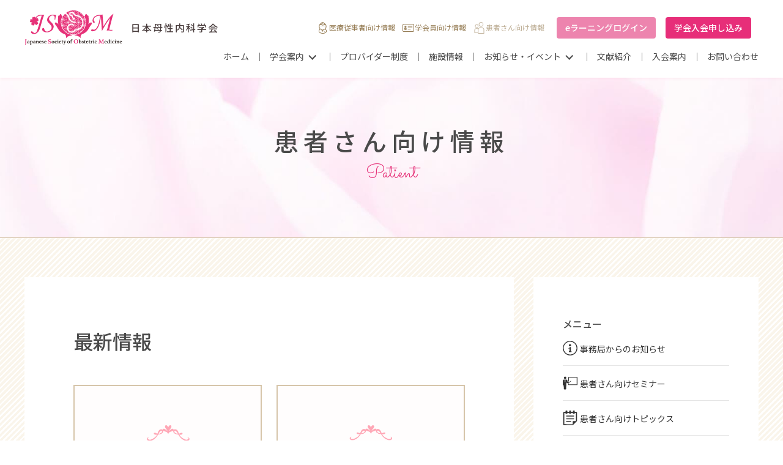

--- FILE ---
content_type: text/html; charset=UTF-8
request_url: https://boseinaika.jp/forpatients
body_size: 33914
content:
<!doctype html>
<html lang="ja">
  
<head>
  <!-- Global site tag (gtag.js) - Google Analytics -->
<script async src="https://www.googletagmanager.com/gtag/js?id=G-VCK77Q9R1Q"></script>
<script>
  window.dataLayer = window.dataLayer || [];
  function gtag(){dataLayer.push(arguments);}
  gtag('js', new Date());

  gtag('config', 'G-VCK77Q9R1Q');
</script>
<meta charset="UTF-8">
<meta name="viewport" content="width=device-width,initial-scale=1">
<meta name="format-detection" content="telephone=no">

<script src="https://code.jquery.com/jquery-3.5.1.min.js"></script>

<link rel="stylesheet" href="https://cdn.jsdelivr.net/npm/bulma@0.9.1/css/bulma.min.css">
<link href="https://fonts.googleapis.com/css2?family=Noto+Sans+JP:wght@400;500;700&display=swap" rel="stylesheet">
<link href="https://fonts.googleapis.com/css2?family=Sacramento&display=swap" rel="stylesheet">
<link rel="apple-touch-icon" href="/apple-touch-icon.png">
<link rel="icon" href="/favicon.ico">

<link rel="stylesheet" href="/css/style.css?20260121113927">

<title>患者さん向け情報 | 日本母性内科学会</title>
<meta name='robots' content='max-image-preview:large' />
<script type="text/javascript" id="wpp-js" src="https://boseinaika.jp/wp-content/plugins/wordpress-popular-posts/assets/js/wpp.js?ver=7.3.6" data-sampling="0" data-sampling-rate="100" data-api-url="https://boseinaika.jp/wp-json/wordpress-popular-posts" data-post-id="0" data-token="54941b524f" data-lang="0" data-debug="1"></script>
<style id='classic-theme-styles-inline-css' type='text/css'>
/*! This file is auto-generated */
.wp-block-button__link{color:#fff;background-color:#32373c;border-radius:9999px;box-shadow:none;text-decoration:none;padding:calc(.667em + 2px) calc(1.333em + 2px);font-size:1.125em}.wp-block-file__button{background:#32373c;color:#fff;text-decoration:none}
</style>
<style id='global-styles-inline-css' type='text/css'>
body{--wp--preset--color--black: #000000;--wp--preset--color--cyan-bluish-gray: #abb8c3;--wp--preset--color--white: #ffffff;--wp--preset--color--pale-pink: #f78da7;--wp--preset--color--vivid-red: #cf2e2e;--wp--preset--color--luminous-vivid-orange: #ff6900;--wp--preset--color--luminous-vivid-amber: #fcb900;--wp--preset--color--light-green-cyan: #7bdcb5;--wp--preset--color--vivid-green-cyan: #00d084;--wp--preset--color--pale-cyan-blue: #8ed1fc;--wp--preset--color--vivid-cyan-blue: #0693e3;--wp--preset--color--vivid-purple: #9b51e0;--wp--preset--gradient--vivid-cyan-blue-to-vivid-purple: linear-gradient(135deg,rgba(6,147,227,1) 0%,rgb(155,81,224) 100%);--wp--preset--gradient--light-green-cyan-to-vivid-green-cyan: linear-gradient(135deg,rgb(122,220,180) 0%,rgb(0,208,130) 100%);--wp--preset--gradient--luminous-vivid-amber-to-luminous-vivid-orange: linear-gradient(135deg,rgba(252,185,0,1) 0%,rgba(255,105,0,1) 100%);--wp--preset--gradient--luminous-vivid-orange-to-vivid-red: linear-gradient(135deg,rgba(255,105,0,1) 0%,rgb(207,46,46) 100%);--wp--preset--gradient--very-light-gray-to-cyan-bluish-gray: linear-gradient(135deg,rgb(238,238,238) 0%,rgb(169,184,195) 100%);--wp--preset--gradient--cool-to-warm-spectrum: linear-gradient(135deg,rgb(74,234,220) 0%,rgb(151,120,209) 20%,rgb(207,42,186) 40%,rgb(238,44,130) 60%,rgb(251,105,98) 80%,rgb(254,248,76) 100%);--wp--preset--gradient--blush-light-purple: linear-gradient(135deg,rgb(255,206,236) 0%,rgb(152,150,240) 100%);--wp--preset--gradient--blush-bordeaux: linear-gradient(135deg,rgb(254,205,165) 0%,rgb(254,45,45) 50%,rgb(107,0,62) 100%);--wp--preset--gradient--luminous-dusk: linear-gradient(135deg,rgb(255,203,112) 0%,rgb(199,81,192) 50%,rgb(65,88,208) 100%);--wp--preset--gradient--pale-ocean: linear-gradient(135deg,rgb(255,245,203) 0%,rgb(182,227,212) 50%,rgb(51,167,181) 100%);--wp--preset--gradient--electric-grass: linear-gradient(135deg,rgb(202,248,128) 0%,rgb(113,206,126) 100%);--wp--preset--gradient--midnight: linear-gradient(135deg,rgb(2,3,129) 0%,rgb(40,116,252) 100%);--wp--preset--font-size--small: 13px;--wp--preset--font-size--medium: 20px;--wp--preset--font-size--large: 36px;--wp--preset--font-size--x-large: 42px;--wp--preset--spacing--20: 0.44rem;--wp--preset--spacing--30: 0.67rem;--wp--preset--spacing--40: 1rem;--wp--preset--spacing--50: 1.5rem;--wp--preset--spacing--60: 2.25rem;--wp--preset--spacing--70: 3.38rem;--wp--preset--spacing--80: 5.06rem;--wp--preset--shadow--natural: 6px 6px 9px rgba(0, 0, 0, 0.2);--wp--preset--shadow--deep: 12px 12px 50px rgba(0, 0, 0, 0.4);--wp--preset--shadow--sharp: 6px 6px 0px rgba(0, 0, 0, 0.2);--wp--preset--shadow--outlined: 6px 6px 0px -3px rgba(255, 255, 255, 1), 6px 6px rgba(0, 0, 0, 1);--wp--preset--shadow--crisp: 6px 6px 0px rgba(0, 0, 0, 1);}:where(.is-layout-flex){gap: 0.5em;}:where(.is-layout-grid){gap: 0.5em;}body .is-layout-flow > .alignleft{float: left;margin-inline-start: 0;margin-inline-end: 2em;}body .is-layout-flow > .alignright{float: right;margin-inline-start: 2em;margin-inline-end: 0;}body .is-layout-flow > .aligncenter{margin-left: auto !important;margin-right: auto !important;}body .is-layout-constrained > .alignleft{float: left;margin-inline-start: 0;margin-inline-end: 2em;}body .is-layout-constrained > .alignright{float: right;margin-inline-start: 2em;margin-inline-end: 0;}body .is-layout-constrained > .aligncenter{margin-left: auto !important;margin-right: auto !important;}body .is-layout-constrained > :where(:not(.alignleft):not(.alignright):not(.alignfull)){max-width: var(--wp--style--global--content-size);margin-left: auto !important;margin-right: auto !important;}body .is-layout-constrained > .alignwide{max-width: var(--wp--style--global--wide-size);}body .is-layout-flex{display: flex;}body .is-layout-flex{flex-wrap: wrap;align-items: center;}body .is-layout-flex > *{margin: 0;}body .is-layout-grid{display: grid;}body .is-layout-grid > *{margin: 0;}:where(.wp-block-columns.is-layout-flex){gap: 2em;}:where(.wp-block-columns.is-layout-grid){gap: 2em;}:where(.wp-block-post-template.is-layout-flex){gap: 1.25em;}:where(.wp-block-post-template.is-layout-grid){gap: 1.25em;}.has-black-color{color: var(--wp--preset--color--black) !important;}.has-cyan-bluish-gray-color{color: var(--wp--preset--color--cyan-bluish-gray) !important;}.has-white-color{color: var(--wp--preset--color--white) !important;}.has-pale-pink-color{color: var(--wp--preset--color--pale-pink) !important;}.has-vivid-red-color{color: var(--wp--preset--color--vivid-red) !important;}.has-luminous-vivid-orange-color{color: var(--wp--preset--color--luminous-vivid-orange) !important;}.has-luminous-vivid-amber-color{color: var(--wp--preset--color--luminous-vivid-amber) !important;}.has-light-green-cyan-color{color: var(--wp--preset--color--light-green-cyan) !important;}.has-vivid-green-cyan-color{color: var(--wp--preset--color--vivid-green-cyan) !important;}.has-pale-cyan-blue-color{color: var(--wp--preset--color--pale-cyan-blue) !important;}.has-vivid-cyan-blue-color{color: var(--wp--preset--color--vivid-cyan-blue) !important;}.has-vivid-purple-color{color: var(--wp--preset--color--vivid-purple) !important;}.has-black-background-color{background-color: var(--wp--preset--color--black) !important;}.has-cyan-bluish-gray-background-color{background-color: var(--wp--preset--color--cyan-bluish-gray) !important;}.has-white-background-color{background-color: var(--wp--preset--color--white) !important;}.has-pale-pink-background-color{background-color: var(--wp--preset--color--pale-pink) !important;}.has-vivid-red-background-color{background-color: var(--wp--preset--color--vivid-red) !important;}.has-luminous-vivid-orange-background-color{background-color: var(--wp--preset--color--luminous-vivid-orange) !important;}.has-luminous-vivid-amber-background-color{background-color: var(--wp--preset--color--luminous-vivid-amber) !important;}.has-light-green-cyan-background-color{background-color: var(--wp--preset--color--light-green-cyan) !important;}.has-vivid-green-cyan-background-color{background-color: var(--wp--preset--color--vivid-green-cyan) !important;}.has-pale-cyan-blue-background-color{background-color: var(--wp--preset--color--pale-cyan-blue) !important;}.has-vivid-cyan-blue-background-color{background-color: var(--wp--preset--color--vivid-cyan-blue) !important;}.has-vivid-purple-background-color{background-color: var(--wp--preset--color--vivid-purple) !important;}.has-black-border-color{border-color: var(--wp--preset--color--black) !important;}.has-cyan-bluish-gray-border-color{border-color: var(--wp--preset--color--cyan-bluish-gray) !important;}.has-white-border-color{border-color: var(--wp--preset--color--white) !important;}.has-pale-pink-border-color{border-color: var(--wp--preset--color--pale-pink) !important;}.has-vivid-red-border-color{border-color: var(--wp--preset--color--vivid-red) !important;}.has-luminous-vivid-orange-border-color{border-color: var(--wp--preset--color--luminous-vivid-orange) !important;}.has-luminous-vivid-amber-border-color{border-color: var(--wp--preset--color--luminous-vivid-amber) !important;}.has-light-green-cyan-border-color{border-color: var(--wp--preset--color--light-green-cyan) !important;}.has-vivid-green-cyan-border-color{border-color: var(--wp--preset--color--vivid-green-cyan) !important;}.has-pale-cyan-blue-border-color{border-color: var(--wp--preset--color--pale-cyan-blue) !important;}.has-vivid-cyan-blue-border-color{border-color: var(--wp--preset--color--vivid-cyan-blue) !important;}.has-vivid-purple-border-color{border-color: var(--wp--preset--color--vivid-purple) !important;}.has-vivid-cyan-blue-to-vivid-purple-gradient-background{background: var(--wp--preset--gradient--vivid-cyan-blue-to-vivid-purple) !important;}.has-light-green-cyan-to-vivid-green-cyan-gradient-background{background: var(--wp--preset--gradient--light-green-cyan-to-vivid-green-cyan) !important;}.has-luminous-vivid-amber-to-luminous-vivid-orange-gradient-background{background: var(--wp--preset--gradient--luminous-vivid-amber-to-luminous-vivid-orange) !important;}.has-luminous-vivid-orange-to-vivid-red-gradient-background{background: var(--wp--preset--gradient--luminous-vivid-orange-to-vivid-red) !important;}.has-very-light-gray-to-cyan-bluish-gray-gradient-background{background: var(--wp--preset--gradient--very-light-gray-to-cyan-bluish-gray) !important;}.has-cool-to-warm-spectrum-gradient-background{background: var(--wp--preset--gradient--cool-to-warm-spectrum) !important;}.has-blush-light-purple-gradient-background{background: var(--wp--preset--gradient--blush-light-purple) !important;}.has-blush-bordeaux-gradient-background{background: var(--wp--preset--gradient--blush-bordeaux) !important;}.has-luminous-dusk-gradient-background{background: var(--wp--preset--gradient--luminous-dusk) !important;}.has-pale-ocean-gradient-background{background: var(--wp--preset--gradient--pale-ocean) !important;}.has-electric-grass-gradient-background{background: var(--wp--preset--gradient--electric-grass) !important;}.has-midnight-gradient-background{background: var(--wp--preset--gradient--midnight) !important;}.has-small-font-size{font-size: var(--wp--preset--font-size--small) !important;}.has-medium-font-size{font-size: var(--wp--preset--font-size--medium) !important;}.has-large-font-size{font-size: var(--wp--preset--font-size--large) !important;}.has-x-large-font-size{font-size: var(--wp--preset--font-size--x-large) !important;}
.wp-block-navigation a:where(:not(.wp-element-button)){color: inherit;}
:where(.wp-block-post-template.is-layout-flex){gap: 1.25em;}:where(.wp-block-post-template.is-layout-grid){gap: 1.25em;}
:where(.wp-block-columns.is-layout-flex){gap: 2em;}:where(.wp-block-columns.is-layout-grid){gap: 2em;}
.wp-block-pullquote{font-size: 1.5em;line-height: 1.6;}
</style>
<link rel='stylesheet' id='wordpress-popular-posts-css-css' href='https://boseinaika.jp/wp-content/plugins/wordpress-popular-posts/assets/css/wpp.css?ver=7.3.6' type='text/css' media='all' />
            <style id="wpp-loading-animation-styles">@-webkit-keyframes bgslide{from{background-position-x:0}to{background-position-x:-200%}}@keyframes bgslide{from{background-position-x:0}to{background-position-x:-200%}}.wpp-widget-block-placeholder,.wpp-shortcode-placeholder{margin:0 auto;width:60px;height:3px;background:#dd3737;background:linear-gradient(90deg,#dd3737 0%,#571313 10%,#dd3737 100%);background-size:200% auto;border-radius:3px;-webkit-animation:bgslide 1s infinite linear;animation:bgslide 1s infinite linear}</style>
            <meta name="description" content="患者さんに向けて、母性内科学やセミナーに関する情報を発信いたします。">
<meta property="og:type" content="website">
<meta property="og:url" content="https://boseinaika.jp/forpatients">
<meta property="og:title" content="日本母性内科学会">
<meta property="og:site_name" content="日本母性内科学会">
<meta property="og:description" content="患者さんに向けて、母性内科学やセミナーに関する情報を発信いたします。">
</head>

<body>
<section class="hero is-medium">
<div class="hero-head">
<header class="navbar header">
  <!-- ***日本語対応ヘッダーエリア*** -->
  <div class="container" id="jp-header-area" style="display:none;">
    <div class="navbar-brand header_navbar_01">
      <a href="/" class="navbar-item logo"> <img src="/img/logo.svg" alt="日本母性内科学会" class="logo_img"><h1 class="notosans logo_name is-size-18px font-color-titleColor">日本母性内科学会</h1></a>
      <div class="navbar-end is-hidden-touch">
        <a href="/forworkers" class="navbar-item is-size-7 header_navbar_01_nav"><span class="icon"><img src="/img/icon-nav-doctor.svg" alt="" class="icon-img"></span>医療従事者向け情報 </a>
        <a href="/formembers" class="navbar-item is-size-7 header_navbar_01_nav"><span class="icon"><img src="/img/icon-nav-society.svg" alt="" class="icon-img"></span>学会員向け情報 </a>
        <a href="/forpatients" class="navbar-item is-size-7 header_navbar_01_nav is-active"><span class="icon"><img src="/img/icon-nav-patient.svg" alt="" class="icon-img"></span>患者さん向け情報 </a>
              <span class="navbar-item header_navbar_01_button_area"><a href="/app_ac/login" class="button button_normal has-text-white is-size-14px">eラーニングログイン </a></span>
              <span class="navbar-item header_navbar_01_button_area"><a href="/society/form" class="button button_cv has-text-white is-size-14px">学会入会申し込み </a> </span>
            </div>
      <span class="navbar-burger burger" data-target="navbarMenuHeroC"> <span></span> <span></span> <span></span><p class="burger_name has-text-centered"></p> </span>
    </div>
    <div id="navbarMenuHeroC" class="navbar-menu header_navbar_02">
      <div class="navbar-end header_navbar_02_inner">
        <a href="/" class="navbar-item header_navbar_02_line is-size-14px ">ホーム</a>
        <div class="navbar-item is-size-14px has-dropdown">
          <a class="navbar-link">
            学会案内
          </a>
          <div class="navbar-dropdown">
            <a href="/about" class="navbar-item">学会について</a>
            <hr class="navbar-divider">
            <a href="/obstetrics-medicine" class="navbar-item">母性内科学とは</a>
          </div>
        </div>
        <a href="/provider" class="navbar-item header_navbar_02_line is-size-14px">プロバイダー制度</a>
        <a href="/facility" class="navbar-item header_navbar_02_line is-size-14px">施設情報</a>
        <div class="navbar-item is-size-14px has-dropdown is-hoverable">
          <a class="navbar-link">
            お知らせ・イベント
          </a>
          <div class="navbar-dropdown">
            <a href="/information" class="navbar-item">お知らせ一覧</a>
            <hr class="navbar-divider">
            <a href="/event" class="navbar-item">イベント情報一覧</a>
            <hr class="navbar-divider">
            <a href="/event_subject" class="navbar-item">イベント演題情報</a>
          </div>
        </div>
        <a href="/literature" class="navbar-item header_navbar_02_line is-size-14px">文献紹介</a>
        <a href="/join" class="navbar-item header_navbar_02_line is-size-14px">入会案内</a>
        <a href="/contact/form" class="navbar-item header_navbar_02_line is-size-14px">お問い合わせ</a>
        <div class="is-hidden__maxw1112 info-area-mobile">
          <a href="/forworkers" class="navbar-item is-size-7 header_navbar_01_nav">医療従事者向け情報 </a>
          <a href="/formembers" class="navbar-item is-size-7 header_navbar_01_nav">学会員向け情報 </a>
          <a href="/forpatients" class="navbar-item is-size-7 header_navbar_01_nav is-active">患者さん向け情報 </a>
        </div>
        <div class="mobile-menu-footer">
                  <div class="mobile-menu-footer__item">
            <span class="navbar-item header_navbar_01_button_area is-inline-block is-hidden__maxw1112"><a href="/app_ac/login" class="button button_normal has-text-white is-size-14px">eラーニングログイン </a></span>
          </div>
                  <div class="mobile-menu-footer__item">
            <span class="navbar-item header_navbar_01_button_area is-inline-block is-hidden__maxw1112"><a href="/society/form" class="button button_cv has-text-white is-size-14px">学会入会申し込み </a> </span>
          </div>
        </div>
            </div>
    </div>
  </div>
  <!-- ***/日本語対応ヘッダーエリア*** -->
  <!-- ***英語対応ヘッダーエリア*** -->
  <div class="container" id="en-header-area" lang="en" style="display:none;">
    <div class="navbar-brand header_navbar_01">
      <a href="/" class="navbar-item logo"> <img src="/img/logo.svg" alt="日本母性内科学会" class="logo_img"><h1 class="notosans en_logo_name is-size-18px font-color-titleColor">Japanese Society of Obstetric Medicine</h1></a>
      <div class="navbar-end is-hidden-touch">
            </div>
      <span class="navbar-burger burger" data-target="navbarMenuHeroC"> <span></span> <span></span> <span></span><p class="burger_name burger_name--en has-text-centered"></p> </span>
    </div>
    <div id="navbarMenuHeroC" class="navbar-menu header_navbar_02">
      <div class="navbar-end header_navbar_02_inner">
        <a href="/" class="navbar-item header_navbar_02_line is-size-14px">Home</a>
        <a href="/about" class="navbar-item header_navbar_02_line is-size-14px">About Us</a>
        <a href="/obstetrics-medicine" class="navbar-item header_navbar_02_line is-size-14px">What is Obstetric medicine?</a>
        <a href="/provider" class="navbar-item header_navbar_02_line is-size-14px">Provider System</a>
        <a href="/event" class="navbar-item header_navbar_02_line is-size-14px">Event abstract</a>
        <a href="/information" class="navbar-item header_navbar_02_line is-size-14px">information</a>
        <a href="/contact/form" class="navbar-item header_navbar_02_line is-size-14px">Contact us</a>
            </div>
    </div>
  </div>
  <!-- ***/英語対応ヘッダーエリア*** -->
</header>
</div>	<div class="hero-body subMv">
		<div class="container has-text-centered">
			<p><span class="is-size-2-tablet is-size-4-mobile has-text-weight-medium letterSpacing_subTilte">患者さん向け情報</span><br><span class="is-size-3 sacramento font-color-pink">Patient</span></p>
		</div>
	</div>
</section>

<div class="article bg_brownStripe">
	<div class="contents_article">
		<div class="columns is-gapless">
			<div class="column is-8 contents_article_main">
				<div class="bg_white contents_article_main_cardArea">
					<h2 class="mb-6 is-size-3-tablet is-size-4-mobile has-text-weight-medium has-text-centered-mobile">最新情報</h2>
					<div class="cardArea mb_4rem">
						<div class="columns is-multiline is-mobile">
											    				<div class="column is-6 cardArea_card is-6-mobile"> <a href="https://boseinaika.jp/formembers/123" class="cardArea_card_layer"></a>
										<div class="card">
											<div class="card_thumbnail has-text-centered"><img src="/img/thumbnail-guidelines.png" alt="母性内科外来を開設している病院やクリニックが増えました！" class="cardArea_card_img"></div>
											<p class="card_txt is-size-14px has-text-weight-medium">母性内科外来を開設している病院やクリニックが増えました！</p>
											<time class="is-block-mobile is-size-7">2025/08/30</time>
																							<a href="https://boseinaika.jp/forpatients_cat/topic" class="tagArea is-size-7"><span class="tag">患者さん向けトピックス</span></a>
																					</div>
									</div>
												    				<div class="column is-6 cardArea_card is-6-mobile"> <a href="https://boseinaika.jp/formembers/303" class="cardArea_card_layer"></a>
										<div class="card">
											<div class="card_thumbnail has-text-centered"><img src="/img/thumbnail-info.png" alt="2021年9月7日の中日新聞の朝刊に「母性内科」の紹介記事が掲載されました。" class="cardArea_card_img"></div>
											<p class="card_txt is-size-14px has-text-weight-medium">2021年9月7日の中日新聞の朝刊に「母性内科」の紹介記事が掲載されま...</p>
											<time class="is-block-mobile is-size-7">2021/09/08</time>
																							<a href="https://boseinaika.jp/forpatients_cat/info" class="tagArea is-size-7"><span class="tag">事務局からのお知らせ</span></a>
																					</div>
									</div>
														</div>
					</div>
					<!--** 現在ページのclassに"now_paged"が追加されるのでcssで制御 **-->
				</div>
			</div>
			<div class="column contents_article_sidebar is-mobile">
	<div class="bg_white mb-6">
		<div class="contents_article_sidebar_inner">
			<div class="contents_article_sidebar_inner_box mb-6">
				<h3 class="has-text-weight-medium mb-4 has-text-centered-mobile">メニュー</h3>
				<ul>
					    					<li class="contents_article_sidebar_inner_item"><a href="/forpatients_cat/info" class="is-size-14px"><span class="icon is-valign_b mr-1"><img src="/img/icon-news.svg" alt=""></span>事務局からのお知らせ</a></li>
    				    					<li class="contents_article_sidebar_inner_item"><a href="/forpatients_cat/seminar" class="is-size-14px"><span class="icon is-valign_b mr-1"><img src="/img/icon-seminar.svg" alt=""></span>患者さん向けセミナー</a></li>
    				    					<li class="contents_article_sidebar_inner_item"><a href="/forpatients_cat/topic" class="is-size-14px"><span class="icon is-valign_b mr-1"><img src="/img/icon-patient-topics.svg" alt=""></span>患者さん向けトピックス</a></li>
    				    			</ul>
			</div>
							<div class="contents_article_sidebar_inner_box ">
					<h3 class="has-text-weight-medium mb-4 has-text-centered-mobile">よく読まれている記事</h3>
					<ul>
													<li class="contents_article_sidebar_inner_item"><a href='https://boseinaika.jp/forpatients/123' class="is-size-14px"><span class="sacramento is-size-5 font-color-pink mr-1">01.</span>母性内科外来を開設している病院やクリニッ...</a></li>
											</ul>
				</div>
					</div>
	</div>
</div>		</div>
	</div>
</div>


<!-- *************************** パンくず ************************** *-->
<div class="bg_white breadcrumbArea has-text-centered">
	<nav class="breadcrumb has-succeeds-separator is-centered" aria-label="breadcrumbs">
		<ul class="is-size-7">
			<li><a href="/">ホーム</a></li>
			<li class="is-active"><a href="/forpatients" aria-current="page">患者さん向け情報</a></li>
		</ul>
	</nav>
</div>

<footer class="footer">
    <!-- ***日本語footer*** -->
	<div id ="jp-footer" style="display:none;">
        <div class="footer_inner line-height_2 has-text-centered-mobile">
              <div class="columns is-centered is-gapless footer_inner_box">
                <div class="column is-5 mb-5">
                    <a href="/" class=""> <img src="/img/logo.svg" alt="日本母性内科学会" class="footer_logo_img"><br><span class="notosans logo_name">日本母性内科学会</span></a>
                </div>
                <div class="column is-3 is-size-7 is-hidden-mobile">
                    <div class="footer_inner_nav"><a href="/" class="has-text-weight-bold is-block footer_inner_nav_title icon-circle">ホーム</a></div>
                    <div class="footer_inner_nav">
                        <a href="/about" class="has-text-weight-bold is-block footer_inner_nav_title icon-circle">日本母性内科学会について</a>
                        <ul>
                            <li><a href="/obstetrics-medicine" class="footer_inner_nav_item">母性内科学とは</a></li>
                            <li><a href="/about/facility" class="footer_inner_nav_item">施設情報</a></li>
                            <li><a href="/event" class="footer_inner_nav_item">イベント情報一覧</a></li>
                            <li><a href="/information" class="footer_inner_nav_item">お知らせ一覧</a></li>
                            <li><a href="/join" class="footer_inner_nav_item">入会案内</a></li>
                            <li><a href="/society/form" class="footer_inner_nav_item">入会申し込み</a></li>
                            <li><a href="/contact/form" class="footer_inner_nav_item">お問い合わせ</a></li>
                        </ul>
                    </div>
                </div>
                <div class="column is-4 is-size-7 is-hidden-mobile">
                    <div class="footer_inner_nav">
                        <a href="/provider" class="has-text-weight-bold is-block footer_inner_nav_title icon-circle">母性内科診療プロバイダー制度とは</a>
                        <ul>
                            <li><a href="/provider#qualification" class="footer_inner_nav_item">プロバイダー資格の申請</a></li>
                            <li><a href="/advancedcourse" class="footer_inner_nav_item">プロバイダーコースAdvanced（eラーニング)について</a></li>
                            <li><a href="/app_ac/form" class="footer_inner_nav_item">プロバイダーコースAdvanced（eラーニング)の申し込み</a></li>
                            <li><a href="/app_ac/login" class="footer_inner_nav_item">プロバイダーコースAdvanced（eラーニング)ログイン</a></li>
                        </ul>
                    </div>
                    <div class="footer_inner_nav">
                      <a href="/forworkers" class="has-text-weight-bold is-block footer_inner_nav_title icon-circle is-hidden-mobile">医療従事者向け情報</a>
                      <a href="/formembers" class="has-text-weight-bold is-block footer_inner_nav_title icon-circle is-hidden-mobile">学会員向け情報</a>
                      <a href="/forpatients" class="has-text-weight-bold is-block footer_inner_nav_title icon-circle is-hidden-mobile">患者さん向け情報</a>
                      <a href="/literature" class="has-text-weight-bold is-block footer_inner_nav_title icon-circle is-hidden-mobile">文献紹介一覧</a>
                    </div>
                </div>
              </div>

            <div class="columns is-justify-content-space-between is-hidden-tablet footer_footer_navSpArea is-size-14px">
                <ul class="column">
                    <li class="is-inline-block footer_footer_nav_line"><a href="/privacy">プライバシーポリシー</a></li>
                    <li class="is-inline-block footer_footer_nav_line"><a href="/terms">利用規約</a></li>
                    <li class="is-inline-block footer_footer_nav_line"><a href="/tokushoho">特定商取引法に基づく表記</a></li>
                    <li class="is-inline-block footer_footer_nav_line"><a href="/about-site">本サイトについて</a></li>
                    <li class="is-inline-block footer_footer_nav_line"><a href="/regulations">会則・細則</a></li>
                    <li class="is-inline-block footer_footer_nav_line"><a href="/coi">COI指針と細則</a></li>
                </ul>
            </div>
    		<a href="#" class="pageTop is-block"><div class="pageTop_inner"></div></a>
        </div>
        <div class="footer_footer_nav bg_footer_footer_nav is-size-7 has-text-white">
            <div class="columns is-justify-content-space-between footer_inner_box">
                <ul class="column is-hidden-mobile">
                    <li class="is-inline-block footer_footer_nav_line"><a href="/privacy" class="has-text-white">プライバシーポリシー</a></li>
                    <li class="is-inline-block footer_footer_nav_line"><a href="/terms" class="has-text-white">利用規約</a></li>
                    <li class="is-inline-block footer_footer_nav_line"><a href="/tokushoho" class="has-text-white">特定商取引法に基づく表記</a></li>
                    <li class="is-inline-block footer_footer_nav_line"><a href="/about-site" class="has-text-white">本サイトについて</a></li>
                    <li class="is-inline-block footer_footer_nav_line"><a href="/regulations" class="has-text-white">会則・細則</a></li>
                    <li class="is-inline-block footer_footer_nav_line"><a href="/coi" class="has-text-white">COI指針と細則</a></li>
                </ul>
                <p class="column is-2-tablet has-text-centered-mobile">&copy; 2021 日本母性内科学会</p>
            </div>
        </div>
    </div>
    <!-- ***/日本語footer*** -->
    <!-- ***英語footer*** -->
	<div id ="en-footer" style="display:none;">
        <div class="footer_inner line-height_2 has-text-centered-mobile">
              <div class="columns is-centered is-gapless footer_inner_box" lang="en">
                <div class="column is-5 mb-5">
                    <a href="/" class=""> <img src="/img/logo.svg" alt="日本母性内科学会" class="footer_logo_img"><br><span class="notosans en_logo_name">Japanese Society of Obstetric Medicine</span></a>
                    <p class="is-size-14px">2-10-1 Okura Setagaya-ku Tokyo 157-8535<br>
                    Tel：+81-3-3416-0181, FAX：+81-3-5494-7406</p>
                </div>
                <div class="column is-3 is-size-7 is-hidden-mobile">
                    <div class="footer_inner_nav"><a href="/" class="has-text-weight-bold is-block footer_inner_nav_title icon-circle">Home</a></div>
                    <div class="footer_inner_nav">
                        <a href="/about" class="has-text-weight-bold is-block footer_inner_nav_title icon-circle">About Us</a>
                        <ul>
                            <li><a href="/obstetrics-medicine" class="footer_inner_nav_item">What is obstetric medicine</a></li>
                            <li><a href="/about/facility" class="footer_inner_nav_item">Facility information</a></li>
                            <li><a href="/event" class="footer_inner_nav_item">Event</a></li>
                            <li><a href="/contact/form" class="footer_inner_nav_item">Contact us</a></li>
                        </ul>
                    </div>
                </div>
              </div>

            <div class="columns is-justify-content-space-between is-hidden-tablet footer_footer_navSpArea is-size-14px">
                <ul class="column">
                    <li class="is-inline-block footer_footer_nav_line"><a href="/privacy">プライバシーポリシー</a></li>
                    <li class="is-inline-block footer_footer_nav_line"><a href="/terms">利用規約</a></li>
                    <li class="is-inline-block footer_footer_nav_line"><a href="/tokushoho">特定商取引法に基づく表記</a></li>
                    <li class="is-inline-block footer_footer_nav_line"><a href="/about-site">本サイトについて</a></li>
                    <li class="is-inline-block footer_footer_nav_line"><a href="/regulations">会則・細則</a></li>
                    <li class="is-inline-block footer_footer_nav_line"><a href="/coi">COI指針と細則</a></li>
                </ul>
            </div>
    		<a href="#" class="pageTop is-block"><div class="pageTop_inner"></div></a>
        </div>
        <div class="footer_footer_nav bg_footer_footer_nav is-size-7 has-text-white">
            <div class="columns is-justify-content-space-between footer_inner_box">
                <ul class="column is-hidden-mobile">
                    <li class="is-inline-block footer_footer_nav_line"><a href="/privacy" class="has-text-white">プライバシーポリシー</a></li>
                    <li class="is-inline-block footer_footer_nav_line"><a href="/terms" class="has-text-white">利用規約</a></li>
                    <li class="is-inline-block footer_footer_nav_line"><a href="/tokushoho" class="has-text-white">特定商取引法に基づく表記</a></li>
                    <li class="is-inline-block footer_footer_nav_line"><a href="/about-site" class="has-text-white">本サイトについて</a></li>
                    <li class="is-inline-block footer_footer_nav_line"><a href="/regulations" class="has-text-white">会則・細則</a></li>
                    <li class="is-inline-block footer_footer_nav_line"><a href="/coi" class="has-text-white">COI指針と細則</a></li>
                </ul>
                <p class="column is-2-tablet has-text-centered-mobile">&copy; 2021 日本母性内科学会</p>
            </div>
        </div>
	</div>
	<!-- ***/英語footer*** -->
</footer>

<!-- *************************** / フッター ************************** *-->



<script src="/js/func.js?20260121113927"></script>
<script src="/js/en_page.js?20260121113927"></script>

<!-- Global site tag (gtag.js) - Google Analytics -->

</body>
</html>

--- FILE ---
content_type: text/css
request_url: https://boseinaika.jp/css/style.css?20260121113927
body_size: 42812
content:
@charset "UTF-8";
/* **************************
rest bulma
************************** */
header.navbar>.container {
	display: block;
}

.navbar-item img {
	max-height: none;
}

.card {
    box-shadow: none;
}

a.navbar-item:hover,
.footer_inner a:hover,
.hero-foot_inner .columns a:not(.tagArea):hover {
    color: #ed84ae;
}

@media (min-width: 599px) {
    a[href*="tel:"] {
        pointer-events: none;
        cursor: text;
        color: #333333;

    }
}

@media (max-width: 767px) {
	.columns {
		margin-right: 0 !important;
		margin-left: 0 !important;
	}

	.navbar-burger:hover {
		background-color: rgba(0,0,0,0);
	}
}

@media (max-width: 1112px) {
	.is-hidden-touch,
	.navbar-menu {
		display: none !important;
	}

	.navbar-menu {
		background-color: #fff;
		padding: .5rem 0;
	}

	.navbar-menu.is-active {
		display: block !important;
	}

	.navbar-end {
		align-items: normal;
		justify-content: normal;
		display: block;
		margin-left: 0;
	}
}

@media (min-width: 768px) and (max-width: 1112px) {
	.hero.is-fullheight {
		min-height: 50vh;
	}

	.navbar-end .navbar-item {
		display: block;
	}
}

@media (min-width: 768px) and (max-width: 769px) {
	.is-text-centered-ipad__w768 {
		text-align: center;
	}
}

@media (max-width: 768px) {
	.navbar > .container .header_navbar_02.navbar-menu  {
		height: 80vh;
		overflow: scroll;
	}
}

@media (max-width: 350px) {
	.header_navbar_02_inner {
		height: 430px;
	}
}


/* **************************
common
************************** */
body {
  color: #4a4a4a;
  font-family: 'Noto Sans JP', sans-serif;
}

a {
    transition: .5s;
}

a:hover {
    opacity: .6;
}

time {
	margin-right: 10px;
}

.is-valign_m {
	vertical-align: middle !important;
}

.is-valign_b {
	vertical-align: bottom !important;
}

.is-justify-c {
	justify-content: center !important;
}

.is-fixed {
	position: fixed;
	left: 0;
}

.contents_line {
    margin: 5rem 0 0 0;
}

.deco_line_img {
    width: 300px;
}

.nomv_contents .decoration-line {
	margin: 8rem 0;
}

.cardArea {
    width: 90%;
    margin: auto;
}
@media (min-width: 1600px) {
	.cardArea {
		width: 70%;
	}
}

@media (max-width: 767px) {
	.cardArea {
		width: 100%;
	}
}

.cardArea_card {
    position: relative;
    overflow: hidden;
}

.cardArea_card_layer {
    display: block;
    position: absolute;
    z-index: 10;
    top: 0;
    left: 0;
    width: 100%;
    height: 100%;
}

.card {
    border: 2px solid #d6c5aa;
    background-color: #fffdfd;
    padding: 4rem 2rem;
    border-radius: 0;
    height: 100%;
}
@media (max-width: 767px) {
	.card {
		padding: 2rem .75rem;
	}

	.cardArea .columns {
		padding: 2rem 0 0;
	}

	.bg_white .cardArea .column {
		padding: 2rem 0;
	}

	.cardArea .column {
		margin-bottom: 1rem;
	}

	.cardArea .column:nth-of-type(odd) {
		padding: 0 .25rem 0 0;
	}

	.cardArea .column:nth-of-type(even) {
		padding: 0 0 0 .25rem;
	}

}

.card_txt {
    padding-bottom: 1rem;
    margin-bottom: 1rem;
    border-bottom: 1px solid #cbbda5;
	transition: .5s;
}
.cardArea_card_layer:hover + .card .card_txt {
   color: #ed84ae;
}


.tagArea {
    position: relative;
    z-index: 11;
}

.tag:not(body) {
    background: #fce8e8;
    border-radius: 40px;
    padding: 0 .5rem;
	font-size: 10px;
}

.contents_article .tag:not(body) {
	font-size: 12px;
}
@media (max-width: 767px) {
    .contents_article .tag:not(body) {
        font-size: 10px;
    }
}

.TopicArea_inner {
    width: 1200px;
    margin: 0 auto;
}
@media (max-width: 1200px) {
  .TopicArea_inner {
    padding: 0 4rem;
    width: 100%;
  }
}

@media (max-width: 577px) {
  .TopicArea_inner {
    padding: 0;
  }
}

.TopicArea_card {
  border: 6px solid #d6c5aa;
  background-color: #fff;
  position: relative;
  padding: 5.2rem 2.6rem !important;
}
@media (max-width: 767px) {
	.TopicArea_card {
		padding: 5.2rem 1.5rem !important;
	}
}

.decoration-top::before {
	content: url("../img/img-decoration-top_left.svg");
	position: absolute;
	top: 10px;
	left: 10px;
	width: 100px;
}

.decoration-top::after {
	content: url("../img/img-decoration-top_right.svg");
	position: absolute;
	top: 10px;
	right: 10px;
	width: 64px;
}

.decoration-bottom::before {
	content: url("../img/img-decoration-bottom_left.svg");
	position: absolute;
	bottom: 10px;
	left: 10px;
	width: 64px;
}

.decoration-bottom::after {
	content: url("../img/img-decoration-bottom_right.svg");
	position: absolute;
	bottom: 10px;
	right: 10px;
	width: 100px;
}

.TopicArea_card:first-of-type {
    margin-right: 2rem;
}
@media (max-width: 768px) {
	.TopicArea_card:first-of-type {
		margin-right: 0;
		margin-bottom: 2rem;
	}
}

.TopicArea_card .TopicArea_card_article_title {
    color: #333;
}

.TopicArea_list {
    border-bottom: 1px solid #e5e5e5;
    padding-bottom: .5rem;
    margin-bottom: 1.5rem !important;
}

.TopicArea_list a {
	color: #333 !important;
}

.cardArea_card_img {
	width: 50%;
	margin-bottom: 1rem;
}

@media (min-width: 769px) and (max-width: 1112px) {
	.cardArea_card_img {
		width: 92%;
	}
}

@media (min-width: 1113px) {
	.is-hidden__maxw1112 {
		display: none !important;
	}
}

.subMv {
    background: url("../img/bg-sub-mv-pc.jpg") center center no-repeat;
    background-size: cover;
    margin-top: 120px;
}
@media (max-width: 1112px) {
    .subMv {
        margin-top: 78px;
    }
}
@media (max-width: 767px) {
    .subMv {
        margin-top: 56px;
    }
}

.hero.is-medium .hero-body.subMv {
    padding: 5rem 1.5rem;
}
@media (max-width: 767px) {
    .hero.is-medium .hero-body.subMv {
        padding: 2rem .75rem;
    }
}

.nomv_contents {
	padding-top: 260px;
}
@media (max-width: 768px) {
    .nomv_contents {
        padding-top: 100px;
    }
}

@media (min-width: 1200px) {
  .hero-body .container {
    max-width: 1030px !important;
  }
}

.contents_article .bg_white.contents_article_main_cardArea {
    padding: 5rem;
}
@media (max-width: 768px) {
    .contents_article .bg_white.contents_article_main_cardArea {
        padding: 5rem 1.5rem;
    }
}


.contents_article_main_cardArea .cardArea {
    width: 100%;
}

.button[disabled].cvc-help {
    opacity: 1;
    background-color: #ccc;
    border-radius: 50%;
    width: 30px;
    height: 30px;
    padding: 0;
}

[data-tooltip]:not(.is-disabled).cvc-help.has-tooltip-bottom:before,
[data-tooltip]:not(.is-loading).cvc-help.has-tooltip-bottom:before {
    width: 240px;
}

.textIndent {
	padding-left: 1em;
	text-indent: -1em;
}

.is-flex-basis-fit-content {
  flex-basis: fit-content !important;
}


/* **************************
margin
************************** */
@media (max-width: 768px) {
    .mr-6.is-mobile,
    .ml-6.is-mobile {
        margin-right: 0 !important;
        margin-left: 0 !important;
    }
}

.mt_6rem {
    margin-top: 6rem !important;
}
@media (max-width: 768px) {
    .mt_6rem .is-mobile {
        margin-top: 0;
    }
}

.mb_2rem {
    margin-bottom: 2rem;
}

.mb_4rem,
.columns.is-gapless:not(:last-child).mb_4rem {
    margin-bottom: 4rem !important;
}

.mb_6rem {
    margin-bottom: 6rem !important;
}

.mb_8rem {
	margin-bottom: 8rem !important;
}



/* **************************
layout
************************** */
.contents {
    padding: 6rem 0;
}
@media (max-width: 767px) {
	.contents {
		padding: 5rem .75rem;
	}
}

.inner_600 {
    width: 600px;
    margin: 0 auto;
}
@media (max-width: 768px) {
	.inner_600 {
		width: 100%;
        padding: 0 .75rem;
	}
}

.inner_800 {
    width: 800px;
    margin: 0 auto;
}
@media (max-width: 768px) {
    .inner_800 {
        width: 100%;
        padding: 0 .75rem;
    }
    .bg_white .inner_800 {
        padding: 0;
    }
}

.inner_1000 {
    width: 1000px;
    margin: 0 auto;
}
@media (min-width: 768px) and (max-width: 1112px) {
	.inner_800 {
		width: 800px;
		margin: 0 auto;
	}
	.inner_1000 {
		padding: 0 4rem;
	}
}

@media (max-width: 1112px) {
	.inner_1000 {
    	width: 100%;
	}

    .nomv_contents .inner_1000 {
    	padding-right: .75rem;
        padding-left: .75rem;
	}
}

.article {
  padding-top: 4rem;
}
@media not all and (min-width: 1200px) {
  .article {
    padding: 4rem .75rem 0 .75rem;
  }

}

.contents_article {
    width: 1200px;
    margin: 0 auto;
}
@media not all and (min-width: 1200px) {
  .contents_article {
    width: 100%;
  }
}
@media (max-width: 1112px) {
    .contents_article {
        width: 100%;
        padding: 0 3.75rem;
    }
}
@media (max-width: 768px) {
    .contents_article {
        padding: 0 .75rem 1rem;
    }
}

.contents_article .bg_white {
    padding: 0;
    margin: 0;
}

.contents_article .content {
  line-height: 1.8;
}

.contents_article .content .columns.is-width-100.is-flex-wrap-wrap.is-justify-content-center.cardArea_card.is-mb-2rem.is-mb5-mobile {
  line-height: 1.5;
}

.contents_article_main {
    margin-right: 2rem !important;
    margin-bottom: 6rem !important;
}
@media (max-width: 768px) {
    .contents_article_main {
        margin-right: 0 !important;
        margin-bottom: 2rem !important;
    }

    .columns.is-gapless > .column.contents_article_sidebar {
        margin-bottom: 4rem;
    }
}

.contents_article_main_inner,
.contents_article_sidebar_inner {
    padding: 4rem 3rem;
}
@media (max-width: 767px) {
    .contents_article_main_inner,
    .contents_article_sidebar_inner {
        padding: 4rem 1.5rem;
    }
}

.contents_article_main_inner_item {
    border-bottom: 1px solid #e5e5e5;
    padding-bottom: 1rem;
    margin-bottom: 2rem !important;
}

.contents_article_sidebar_inner_item {
    border-bottom: 1px solid #e5e5e5;
    padding-bottom: 1rem;
    margin-bottom: 1rem !important;
}

.contents_article_sidebar_inner_item a {
    color: #333;
}

.pagination {
	width: 338px;
	margin: 0 auto;
}
@media (max-width: 767px) {
	.pagination {
		width: 100%;
	}
}

.pagination-link,
.pagination-previous,
.pagination-next {
	border-radius: 0;
	border-color: #ff8c9f;
	color: #ff8c9f;
	transition: .5s;
}

.pagination-link.is-current,
.pagination-link:hover,
.pagination-previous:hover,
.pagination-next:hover {
	opacity: 1;
	background-color: #ff8c9f;
	border-color: #ff8c9f;
	color: #fff;
}

.pagination-link.now_paged {
  background-color: #ff8c9f;
  color: #fff;
  font-weight: bold;
}

@media (max-width: 767px) {
	.pagination-list {
		order: 2;
	}

	.pagination-next {
		order: 3;
	}
}

.eyeCatching {
	width: 100%;
	height: 400px;
	overflow: hidden;
	padding-bottom: 3.2%;
}
@media (max-width: 767px) {
	.eyeCatching {
		height: 240px;
	}
}

.bg_white.breadcrumbArea {
  padding: 1rem .75rem;
}

.member-statusArea.columns.is-gapless:not(:last-child) {
    margin: 1rem 0 4rem 0;
}

.general-statusArea {
	margin: 1rem 0 4rem 0;
}

@media (max-width: 768px) {
	.member-statusArea.columns.is-gapless:not(:last-child),
	.general-statusArea {
		margin: 1rem 0 2rem 0;
	}

	.general-statusArea .is-inline-block {
		margin-bottom: 1rem;
	}
}

@media (max-width: 834px) {
    .column.is-2 {
        width: 20%;
    }
}

.table th,
.table td {
    border: none;
}

.table-item {
    border-bottom: 1px solid #e5e5e5;
    padding-bottom: 1rem;
    margin-bottom: 2rem;
}


/*フォーム*/
.input,
.select select,
.textarea {
    border-radius: 0;
}

.scrollBox {
    overflow: auto;
    width: 808px;
    height: 120px;
    padding: 5px;
    background-color: #fff;
    line-height: 1.6;
    border: 1px solid #e5e5e5;
}

.inner_600 .scrollBox {
	width: 600px;
}
@media (max-width: 834px) {
	.scrollBox,
	.inner_600 .scrollBox {
        width: 100%;
    }
}

form .tag {
    border-radius: 4px;
    font-weight: normal;
}

.amount-onfirmation {
    border-bottom: 1px solid #e5e5e5;
}

.errorArea {
    background-color: #e5e5e5;
    padding: 1rem;
    margin-bottom: 2rem;
}

input.is-s {
    width: 22%;
}

.card-area_item {
    width: 14.5%;
}


/* **************************
bg
************************** */
.topMv {
  height: calc(100vh - 195px);
  background: url("../img/bg-mv-pc.jpg") center center no-repeat;
  background-size: cover;
  margin-top: 120px;
  }
  @media (min-width: 768px) and (max-width: 1112px) {
  .topMv {
    margin-top: 77px;
  }
  }
  @media (max-width: 767px) {
  .hero-body.topMv {
    background: url("../img/bg-mv-sp.jpg") center center no-repeat;
    background-size: cover;
    margin-top: 56px;
    padding: 0;
  }
}

.bg_white {
    background-color: #fff;
    padding: 6rem 0;
    margin: 0 2rem;
}
@media (max-width: 767px) {
	.bg_white {
		padding:  5rem 1.5rem;
		margin: 0;
	}
}

.bg_pinkStripe {
	background-size: auto auto;
	background-color: rgba(255, 255, 255, 1);
	background-image: repeating-linear-gradient(135deg, transparent, transparent 2.4px, rgba(246, 229, 236, 1) 2.4px, rgba(246, 229, 236, 1) 6.4px );
    border-top: 1px solid #e8a2be;
    border-bottom: 1px solid #e8a2be;
}

.bg_brownStripe {
	background-size: auto auto;
	background-color: rgba(255, 255, 255, 1);
	background-image: repeating-linear-gradient(135deg, transparent, transparent 2.4px, rgba(250, 245, 235, 1) 2.4px, rgba(250, 245, 235, 1) 6.4px );
    border-top: 1px solid #d6c5aa;
    border-bottom: 1px solid #d6c5aa;
}

.bg_pattern {
    background: url("../img/bg-pattern.png") center center;
    background-size: 100%;
}

.bg_top_patient {
    background: url("../img/bg-top-patient.png") center center no-repeat;
    background-size: cover;
}

.bg_thinBrown {
    background-color: #faf8f6;
}


/* **************************
font
************************** */
.notosans {
	font-family: 'Noto Sans JP', sans-serif;
}

.notosansMid {
	font-family: 'Noto Sans JP', sans-serif;
	font-weight: 500;
}

.sacramento {
	font-family: 'Sacramento', cursive;
}

.txt {
    letter-spacing: .12em;
    line-height: 1.9;
    margin-bottom: 3rem;
}

#en-contents .txt {
  letter-spacing: initial;
  word-break: normal;
  word-wrap: normal;
  hyphens : auto;
}

.is-size-18px {
    font-size: 1.125rem;
}

.is-size-14px {
    font-size: .875rem;
	transition: .5s;
}

/* color */
.font-color-pink {
    color: #e63178;
}

.font-color-titleColor {
	color: #4a3e3e;
}

.font-color-red {
	color: #f14668;
}

.text-link {
	color: #ff8c9f !important;
	text-decoration: underline;
}

.text-link__indent {
  text-indent: -1.5em;
  padding-left: 1.5em;
}

button.text-link {
    border: none;
    background-color: inherit;
}

#breadcrumb_ac li:not(.is-active) a,
.breadcrumb li:not(.is-active) a {
 	color: #ff8c9f;
}

@media not all and (min-width: 992px) {
  .breadcrumb.has-succeeds-separator.is-centered {
    text-align: left !important;
  }
}

.breadcrumb li {
  white-space: normal;
}
@media not all and (min-width: 992px) {
  .breadcrumb li {
    align-items: initial;
  }
}

/* 行間 */
.line-height_0 {
    line-height: 0 !important;
}

.line-height_2 {
 	line-height: 2;
}

/* 字間 */
.letterSpacing_subTilte {
    letter-spacing: .2em;
}

/* **************************
icon
************************** */
.icon-img {
    padding-right: 5px;
    vertical-align: middle;
}

.icon-circle::before {
	content: "";
	display: inline-block;
	width: 8px;
	height: 8px;
	border-radius: 50%;
	margin-right: 5px;
	background-color: #e72e79;
}

.icon-arrow-right {
	margin-left: 10px;
	width: 8px;
}



/* **************************
title
************************** */
.ttlArea_decoration {
	width: 120px;
}
@media (max-width: 767px) {
	.ttlArea_decoration {
		width: 20%;
	}
}

.ttlArea_ttl {
	letter-spacing: .5rem;
}

.en_ttlArea_ttl {
	letter-spacing: .125rem;
}

@media (max-width: 767px) {
	.ttlArea_ttl {
		letter-spacing: .25rem;
	}
}

.ttlArea_sub {
	position: relative;
	display: inline-block;
	padding: 2% 180px;
	color: #e63178;
}
@media (max-width: 767px) {
    .ttlArea_sub {
        padding: 2% 104px;
    }
}

.ttlArea_sub:before,
.ttlArea_sub:after {
	content: "";
	position: absolute;
	top: 50%;
	display: inline-block;
	width: 160px;
	height: 1px;
	background-color: #e63178;
}
@media (max-width: 767px) {
	.ttlArea_sub:before,
	.ttlArea_sub:after {
		width: 84px;
	}
}

.ttlArea_sub:before {
  left:0;
}

.ttlArea_sub:after {
  right: 0;
}

.ttlArea_middleHeading {
  padding: .75rem 1.5rem;
  background: #faf5eb;
  border-left: solid 8px #ffa6b5;
}


/* **************************
btn
************************** */
.button {
    border: none;
    border-radius: 4px;
    font-weight: 500;
    /*padding: 1.6em 1.8em;*/
}
@media (max-width: 767px) {
	.button {
		width: 100%;
		padding: 2em 1.8em;
	}

	.buttonArea .button_normal:first-of-type {
		margin-bottom: 1rem;
	}
}

.button.button_normal {
    background-color: #ed84ae;
	font-size: .875rem;
}

.button.button_logout {
    border: 1px solid #ed84ae;
    color: #ed84ae !important;
}

.button.button_normal.button.button_normal__w140 {
    width: 140px;
}
@media (max-width: 767px) {
	.button.button_normal.button.button_normal__w140 {
		width: 100%;
	}
}

.button.button_cv {
    background-color: #e72e79;
}
@media (max-width: 767px) {
	.button.button_cv {
		border: 1px solid #e72e79;
	}
}

.button_moreArchive {
	color: #e72e79;
	position: relative;
	display: inline-block;
	padding-right: 1.8rem;
	vertical-align: middle;
	text-decoration: none;
}

.button_moreArchive:hover {
	color: #e72e79;
}

.button_moreArchive::before,
.button_moreArchive::after{
    position: absolute;
    top: 0;
    bottom: 0;
    right: 0;
    margin: auto;
    content: "";
    vertical-align: middle;
}

.button_moreArchive::before {
    width: 22px;
    height: 22px;
    -webkit-border-radius: 50%;
    border-radius: 50%;
    background: #e72e79;
}

.button_moreArchive::after {
    right: 8px;
    width: 8px;
    height: 8px;
    border-top: 2px solid #fff;
    border-right: 2px solid #fff;
    -webkit-transform: rotate(45deg);
    transform: rotate(45deg);
}

.button_moreArchive--sub {
  color: #4a4a4a;
}

.button_moreArchive--sub::before {
  width: 20px;
  height: 20px;
  background: #4a4a4a;
  transition: .3s;
}

.button_moreArchive--sub:hover::before {
  background: #e72e79;
}

.dl-link {
    color: #e72e79 !important;
}

.applicationForm_section {
  margin: 19px 0 29px 0 !important;
}
.applicationForm_section.columns {
  column-gap: 1rem;
}
.card.button_applicationForm {
  border-radius: 4px;
  width: fit-content;
  column-gap: 12px;
  @media screen and (max-width: 768px) {
    width: 100%;
  }

}


/* **************************
pay.jpフォーム
************************** */
#expiry-form,
#cvc-form {
    width: 100px;
}




/* **************************
header
************************** */
@media (max-width: 375px) {
	.hero.is-fullheight {
		height: 124vh;
	}
}

@media (max-width: 767px) and (min-height: 600px){
	.hero.is-fullheight {
		height: auto/*115vh*/;
    min-height: initial;
	}
}



@media (max-width: 1366px) {
	.header .container:not(.is-max-desktop) {
		max-width: 1200px;
	}
}

@media (max-width: 1112px) {
	.header .container:not(.is-max-desktop) {
		max-width: 100%;
	}
}

.hero-head {
  position: fixed;
  width: 100%;
  background-color: #fff;
  padding: 1rem .5rem;
  z-index: 998;
  box-shadow: 0 0 6px 0 rgba(237,132,174,.2);
}
@media (min-width: 768px) and (max-width: 1112px) {
  .hero-head {
    padding: 1rem 0 0;
  }
}

@media (max-width: 767px) {
  .hero-head {
    padding: 0;
  }
}

.header_navbar_02 .navbar-item {
    padding: 0;
}

@media (min-width: 1113px) {
  .header_navbar_02 .navbar-item.has-dropdown:hover .navbar-dropdown {
    display: block !important;
  }
}

@media (min-width: 1024px) and (max-width: 1113px) {
  .header_navbar_02 .navbar-item.has-dropdown .navbar-dropdown {
    display: block !important;
    background-color: inherit;
    box-shadow: none;
    position: static;
  }
}

@media not all and (min-width: 1113px) {
  .header_navbar_02 .navbar-item:not(.has-dropdown) {
    display: flex;
    align-items: center;
  }
  .header_navbar_02 .navbar-item.is-size-14px:not(.has-dropdown)::before,
  .header_navbar_02 .navbar-link::before {
    content: "";
    display: inline-block;
    width: 10px;
    height: 10px;
    border-radius: 50%;
    margin-right: 5px;
    background-color: #e72e79;
  }
}

.header_navbar_02 .navbar-item.is-active,
.header_navbar_02 .navbar-link.is-active,
.header_navbar_02 .navbar-dropdown .navbar-item.is-active {
  color: #e984ae;
  font-weight: bold;
  background-color: initial;
}

@media not all and (min-width: 1113px) {
  .header_navbar_02 .navbar-dropdown {
    padding-top: 0;
  }
  .header_navbar_02 .navbar-link.is-active {
    font-weight: normal;
  }
}

.header_navbar_02 .navbar-dropdown {
  border: none;
  border-bottom-left-radius: 2px;
  border-bottom-right-radius: 2px;
}

.header_navbar_02 .navbar-dropdown .navbar-item {
  padding-left: 1rem;
  padding-top: .5rem;
  padding-bottom: .5rem;
}

.header_navbar_02 .navbar-dropdown .navbar-item::before {
  content: "";
  display: inline-block;
  width: 10px;
  height: 1px;
  background-color: #e72e79;
  margin-right: 8px;
}
@media not all and (min-width: 1112px) {
  .header_navbar_02 .navbar-dropdown .navbar-item::before {
    width: 20px;
  }
}

@media not all and (min-width: 1112px) {
  .header_navbar_02 .navbar-dropdown .navbar-item,
  .header_navbar_02 .has-dropdown .navbar-link {
    font-size: 1.25rem;
  }
  .header_navbar_02 .navbar-dropdown .navbar-item {
    padding: .5rem 1rem .5rem 2rem;
  }
  .header_navbar_02 .navbar-dropdown .navbar-item:first-of-type {
    padding-top: .25rem;
  }
  .header_navbar_02 .has-dropdown .navbar-link {
    padding: .5rem 1rem 0 1rem !important;
  }
}

.header_navbar_02 a.navbar-item:hover,
.header_navbar_02 .navbar-dropdown a.navbar-item:hover {
  background-color: initial;
  color: #e984ae;
}

.header_navbar_02 .has-dropdown:hover a.navbar-link.is-active,
.header_navbar_02 .has-dropdown a.navbar-link.is-active:hover {
  color: #e984ae;
}

.header_navbar_02 .has-dropdown a.navbar-link:hover,
.header_navbar_02 .has-dropdown:hover .navbar-link {
  background-color: initial;
  color: #4a4a4a;
  opacity: 1;
}

.header_navbar_02 .has-dropdown .navbar-link {
  padding-top: 0;
  padding-bottom: 0;
  padding-left: 0;
}

.header_navbar_02 .has-dropdown::after {
  content: '｜';
  display: inline-block;
  margin: 0 10px 0 0;
}
@media not all and (min-width: 1113px) {
  .header_navbar_02 .has-dropdown::after {
    display: none;
  }
}

.header_navbar_02 .has-dropdown .navbar-divider {
  margin: .25rem 0;
}

.navbar-link:not(.is-arrowless)::after {
  border-color: #4a4a4a;
  border-width: 2px;
  border-radius: 0px;
  right: 1.25em;
  transition: .5s;
}

.has-dropdown .navbar-link.is-active::after {
  border-color: #e984ae;
}

.header_navbar_02_line:not(:last-of-type)::after {
  content: '｜';
  display: inline-block;
  margin: 0 10px;
  color: #4a4a4a;
}

@media not all and (min-width: 1113px) {
  .navbar-link:not(.is-arrowless)::after,
  .header_navbar_02_line:not(:last-of-type)::after {
    display: none;
  }
}

.navbar-item.logo {
    padding: 0;
}

a.navbar-item.logo {
    transition: .3s;
}

a.navbar-item.logo:hover {
    opacity: 1 !important;
}

a.navbar-item.logo:hover .font-color-titleColor {
    transition: .3s;
    color: #e72e79 !important;
}

.navbar > .container .navbar-brand {
    margin-left: 0;
}

.info-area-mobile {
  display: grid;
  grid-template-columns: 1fr 1fr;
  margin-bottom: 22px;
}

.info-area-mobile .navbar-item.header_navbar_01_nav.is-size-7 {
  font-size: 16px !important;
  padding: 1.5rem .5rem;
}

.info-area-mobile .navbar-item.header_navbar_01_nav.is-size-7:first-of-type {
  border: 1px solid #c3b297;
}

.info-area-mobile .navbar-item.header_navbar_01_nav.is-size-7:nth-of-type(2) {
  border-top: 1px solid #c3b297;
  border-right: 1px solid #c3b297;
  border-bottom: 1px solid #c3b297;
}

.info-area-mobile .navbar-item.header_navbar_01_nav.is-size-7:nth-of-type(3) {
  border-right: 1px solid #c3b297;
  border-bottom: 1px solid #c3b297;
  border-left: 1px solid #c3b297;
}

.info-area-mobile .navbar-item {
  justify-content: center;
}

@media not all and (min-width: 1114px) {
  .mobile-menu-footer {
    display: grid;
    grid-template-columns: 1fr 1fr;
    grid-gap: 10px;
    margin: 0 1rem 1rem 1rem;
  }

  .mobile-menu-footer .header_navbar_01_button_area .button {
    padding-right: 1rem;
    padding-left: 1rem;
    height: 58px;
    width: 100%;
    padding: 2em 1em !important;
  }
}

.logo_img {
  width: 200px;
  margin-right: 14px;
  transition: .5s;
}
@media not all and (min-width: 1337px) {
  .logo_img {
    width: 160px;
  }
}
@media not all and (min-width: 1200px) {
  .logo_img {
    width: 130px;
  }
}
@media (max-width: 767px) {
  .logo_img {
    width: 110px;
  }
}

.logo_name {
  font-weight: 500;
  letter-spacing: .125rem;
}
@media not all and (min-width: 1337px) {
  .logo_name {
    font-size: 16px;
  }
}
@media not all and (min-width: 1200px) {
  .logo_name {
    font-size: 14px;
  }
}


.en_logo_name {
	font-weight: 500;
}
@media (max-width: 767px) {
	.logo_name.is-size-18px, .en_logo_name.is-size-18px {
    max-width: 160px;
		font-size: .8rem;
	}
}

.header_navbar_01,
.header_navbar_02 {
    margin-bottom: .5rem;
}
@media (max-width: 1112px) {
  .header_navbar_01 {
    padding-left: 2.75rem;
    padding-right: 2.75rem;
  }

  .header_navbar_02 {
    background-color: #fff3f5;
  }

  .header_navbar_02_inner {
    text-align: left;
  }
}

.navbar-item.header_navbar_01_nav {
  color: #967d55;
  line-height: 0;
  padding: .5rem;
}

.navbar-item.header_navbar_01_nav:hover,
.navbar-item.header_navbar_01_nav:active {
  color: #967d55;
}

.navbar-item.header_navbar_01_nav.is-active {
  opacity: .6;
  color: #967d55;
}

.navbar-item.button_en {
  padding-left: 12px;
  padding-right: 0;
}

.navbar-item.header_navbar_01_button_area:not(:last-of-type) {
    padding-right: .25rem;
}

.container > .navbar .navbar-menu, .navbar > .container .header_navbar_02.navbar-menu {
	margin-right: 0;
}
@media (max-width: 1113px) {
  .header_navbar_01 {
    padding-left: .75rem;
    padding-right: .75rem;
  }
  .navbar-item.header_navbar_01_button_area,
  .navbar-item.header_navbar_01_button_area:not(:last-of-type) {
    display: block !important;
  }
  .navbar-item.header_navbar_01_button_area .button {
    width: 100%;
    padding: 2em 1.8em;
    height: 58px;
  }
  .button-en_mobile-area {
    margin: 0 1rem 1rem 1rem;
  }
}

@media (max-width: 1023px) {
  .navbar-menu {
    box-shadow: none;
  }
}

.catch-copy {
    letter-spacing: 5px;
    line-height: 2.4;
    padding-bottom: 6rem;
}

.en_catch-copy {
    letter-spacing: 2px;
    line-height: 2.4;
    padding-bottom: 6rem;
}
@media (max-width: 767px) and (min-height: 500px){
	.catch-copy, .en_catch-copy {
		letter-spacing: 3px;
		line-height: 2.2;
		padding-left: 1rem;
		padding-bottom: 12rem;
		font-size: 17.5px !important;
	}
}
@media (max-width: 767px) and (min-height: 600px){
	.catch-copy, .en_catch-copy {
		letter-spacing: 3px;
		line-height: 2.2;
		padding-left: 1.5rem;
		padding-bottom: 17rem;
	}
  #en-content-top .en_catch-copy {
    letter-spacing: initial;
    font-size: 14px !important;
  }
}

.hero-foot_inner {
  padding: 2em 0;
}

.hero-foot_inner time {
  vertical-align: bottom;
}

.hero-foot_inner .columns a:not(.button_moreArchive) {
  color: #333;
}

.hero-foot_inner .tagArea {
	margin-right: 20px;
}

@media (min-width: 768px) and (max-width: 1112px) {
	.hero-foot_inner {
    	width: 100%;
		padding: .75rem;
	}
}

@media (max-width: 767px) {
	.hero-foot_inner {
    	width: 100%;
		padding: .75rem .75rem 2rem;
	}

	.hero-foot_inner .columns:first-of-type {
		margin-bottom: 2rem;
	}

	.hero-foot_inner .columns a {
		color: #333;
	}
}

@media (min-width: 768px) {
	.hero-foot_inner_btnArea {
		display: none !important;
	}
}

.hero-foot_title {
    margin-right: 2rem;
	vertical-align: top;
}
@media (max-width: 769px) {
  .hero-foot_title {
    padding-bottom: .25rem;
    margin-right: 0;
    margin-bottom: 1rem;
    border-bottom: 1px solid #d6c5aa;
  }
}

.hero-foot_title + a {
    color: #333;
}

.hero-foot_title + a time {
    margin-right: 1rem;
}

@media (min-width: 768px) and (max-width: 1113px) {
  .hero-foot.bg_brownStripe {
    padding: 1rem 2rem;
  }
}

@media (max-width: 1112px) {
  .navbar-burger {
    display: block;
  }
}

.navbar-burger span {
  width: 26px;
  height: 2px;
  left: calc(30% - 5px);
}

.navbar-burger span:nth-child(1) {
  top: calc(50% - 10px);
}

.navbar-burger span:nth-child(2) {
  top: calc(50% - 3px);
}

.navbar-burger span:nth-child(3) {
  top: calc(50% + 4px);
}

.navbar-burger.is-active span:nth-child(3) {
  transform: translateY(-9px) rotate(-45deg);
}

.burger_name {
  position: absolute;
  left: 50%;
  bottom: -10px;
  transform: translate(-50%, -50%);
  width: 100%;
  font-size: 10px;
}

.burger_name--en {
  left: 47%;
}

.burger_name::before {
  content: "メニュー";
}

.burger_name.open::before {
  content: "閉じる";
}

.burger_name--en::before {
  content: "MENU";
}

.burger_name--en.open::before {
  content: "CLOSE";
}

@media (max-width: 1112px) {
  .header_navbar_02_line.is-size-14px {
    font-size: 1.25rem;
    padding: .5rem 1rem;
  }

  .header_navbar_02_line.is-size-14px:last-of-type {
    margin-bottom: 2rem;
  }
}

/* headerスクロールで縮小設定 */
@media (min-width: 1280px) {
  .is-header-animation {
    padding: 0 0 .5rem;
  }

  .is-header-animation .header_navbar_01 {
    margin-bottom: 0;
  }

  .is-header-animation .logo_img {
    width: 130px;
  }

  .is-header-animation .logo_name {
    font-size: 16px;
  }

  .is-header-animation .logo_name.is-size-18px, .is-header-animation .en_logo_name.is-size-18px {
    font-size: .875rem;
    letter-spacing: .1rem;
  }

  .is-header-animation .button {
    padding: 1.6em;
  }

  .is-header-animation .button.is-size-14px {
    font-size: .75rem;
    padding: 1rem;
  }
}

.column.news-area {
  padding: .25rem;
}

.column.news-area + .button-more {
  padding: 0 0 6px 0;
}

.ticker {
  background-color: inherit;
  border: none;
  width: 780px;
  margin: 0;
  padding: 0;
}
@media (max-width: 1113px) {
  .ticker {
    width: 100%;
  }
  }

.ticker p {
	word-break: break-all;
	word-wrap : break-word;
	overflow-wrap : break-word;
}

.note {
	border: 6px solid #d6c5aa;
	padding: 2rem;
}

/* **************************
TOPコンテンツ
************************** */
.about_bg {
    position: relative;
}

.about_bg:after {
    content: "";
    position: absolute;
    top: 144%;
    left: 50%;
    transform: translate(-50%, -50%);
    background: url("../img/bg-logo.png") center center no-repeat;
    background-size: contain;
    width: 64%;
    height: 310px;
}
@media (max-width: 767px) {
	.about_bg:after {
		top: 205%;
		width: 100%;
	}
}

.about_txt {
    padding: 0 28.6%;
}
@media (min-width: 768px) and (max-width: 1112px) {
	.about_txt {
		padding: 0 8.6%;
	}
}
@media (max-width: 767px) {
	.about_txt {
		padding: 0 .75rem;
	}
}

.about .button_normal:first-of-type {
    margin-right: 1rem;
}
@media (max-width: 767px) {
	.about .button_normal:first-of-type {
		margin-right: 0;
	}
}

@media (min-width: 834px) and (max-width: 1112px) {
	.columns.is-gapless > .column.left_column {
		padding-right: 1rem !important;
	}
}

.academic .ttlArea_sub {
	padding: 2% 190px;
}
@media (max-width: 767px) {
	.academic .ttlArea_sub {
		padding: 2% 60px;
	}
	.academic .ttlArea_sub:before,
	.academic .ttlArea_sub:after {
		width: 40px;
	}
}


.TopicArea_ul {
	margin-bottom: 3rem
}

@media (max-width: 767px) {
	.TopicArea_list_item.column {
		padding-bottom: 0;
	}
}

.TopicArea_list_item a {
	color: #333;
}

/* TOPコンテンツ　文献紹介 */
.book_introduction_top_subttl {
  padding: 2% 60px;
}

.book_introduction_top_subttl::before, .book_introduction_top_subttl::after {
  width: 45px;
}

.is-padding-20px {
  padding: 20px !important;
}

@media (max-width: 1023px) and (min-width: 576px) {
  .is-text-centered-tablet {
    text-align: center;
  }
  .is-2-less-desktop {
    flex: none !important;
    width: 16.66667% !important;
  }
  .book_thumbnail_mobile > img {
    height: auto !important;
  }
}

@media (max-width: 640px) and (min-width: 576px) {
  .book_introduction_top_subttl {
    padding: 2% 145px !important;
  }
  .book_introduction_top_subttl::before, .book_introduction_top_subttl::after {
    width: 120px !important;
  }
}

@media (max-width: 575px) and (min-width: 320px) {
  .is-hidden-less-tablet {
    display: none !important;
  }
  .mb-6-mobile {
    margin-bottom: 3rem !important;
  }
  .book_introduction_top_subttl {
    padding: 2% 40px !important;
  }
  .book_introduction_top_subttl::before, .book_introduction_top_subttl::after {
    width: 30px !important;
  }
  .book_introduction_top_img_mobile img {
    height: auto;
    max-width: 240px;
    margin-bottom: 22px;
  }
  .ml-disable-mobile {
    margin-left: 0 !important;
  }
}

@media (max-width: 320px) {
  .book_introduction_top_subttl {
    padding: 2% 20px !important;
  }
  .book_introduction_top_subttl::before, .book_introduction_top_subttl::after {
    width: 14px !important;
  }
}

@media (min-width: 576px) {
  .is-show-mobile-only {
    display: none !important;
  }
}

@media (max-width: 1112px) {
  .book_introduction_top_subttl {
    padding: 2% 30px;
  }
  .book_introduction_top_subttl::before, .book_introduction_top_subttl::after {
    width: 16px;
  }
}

@media (max-width: 1023px) {
  .is-flex-wrap-tablet {
    flex-wrap: wrap !important;
  }
  .book_introduction_top_subttl {
    padding: 2% 180px;
  }
  .book_introduction_top_subttl::before, .book_introduction_top_subttl::after {
    width: 160px;
  }
  .is-hidden-less-desktop {
    display: none !important;
  }
}

@media (min-width: 1024px) {
  .top_sticky_element_height_desktop {
    height: 650px;
  }
  .position-sticky-desktop {
    position: sticky !important;
    top: 120px !important;
    z-index: 10;
  }
  .book_introduction_info_mt-desktop {
    margin-top: 7.375rem !important;
  }
}

@media (max-width: 1023px) {
  .position-sticky-desktop-none {
    position: inherit;
  }
}
/* TOPコンテンツ　文献紹介　ここまで */

/* **************************
学会について
************************** */
.greeting_chairmanArea.columns.is-gapless>.column.greeting_chairmanArea_img {
	margin-left: 65%;
	width: 14%;
}

.greeting_chairmanArea.columns.is-gapless>.column.en_greeting_chairmanArea_img {
	max-width: 14%;
}

.greeting_chairmanArea.columns.is-gapless>.column.greeting_chairmanArea_img img,
.greeting_chairmanArea.columns.is-gapless>.column.en_greeting_chairmanArea_img img {
	width: 90%;
}

.en_chairmanArea {
	text-align: end;
	margin-right: 2rem !important;
}

.mem-info {
	list-style: none;
}

.name-affiliation-section {
  display: flex;
  align-items: flex-start;
  gap: 1.5rem;
}

.name-affiliation-section .name-part {
  flex-shrink: 0;
  white-space: nowrap;
  min-width: 80px;
}

.name-affiliation-section .affiliation-part {
  flex-grow: 1;
}

@media (max-width: 767px) {
	.greeting_chairmanArea.columns.is-gapless>.column.greeting_chairmanArea_img,
	.greeting_chairmanArea.columns.is-gapless>.column.en_greeting_chairmanArea_img {
		margin-left: 0;
	}
    .greeting_chairmanArea.is-offset-9 {
        margin-left: 0 !important;
	}
	.greeting_chairmanArea.columns.is-gapless>.column.greeting_chairmanArea_img img,
	.greeting_chairmanArea.columns.is-gapless>.column.en_greeting_chairmanArea_img img {
		width: 100%;
	}
}
@media (max-width: 768px) {
  .name-affiliation-section {
    flex-direction: column;
    gap: 0;
  }
}

/* **************************
母性内科学とは
************************** */
@media (max-width: 767px) {
	.philosophy .ttlArea_sub {
		padding: 2% 4px;
	}
}

/* **************************
母性内科診療プロバイダー制度とは
************************** */
#qualification .table_list-area {
	line-height: 1.9;
}

.table_list-area_textIndent {
	margin-left: 50px;
}

.certified-list {
  width: 100%;
  display: grid;
  grid-template-columns: repeat(3, 1fr);
  gap: 0.5rem;
}
@media (max-width: 768px) {
  .certified-list {
    grid-template-columns: 1fr;
  }
}

.certified-card {
  border: 2px solid #D6C5AA;
  background: #FFFDFD;
  height: 100%;
  padding: 1.5rem 1rem;
}

.certified-card_header {
  border-bottom: 1px solid #CBBDA5;
  margin-bottom: 1rem;
}

.certified-card_title {
  display: flex;
  align-items: center;
  column-gap: 0.25rem;
  color: #4A4A4A;
  padding-bottom: 0.25rem;
  font-weight: 500;
  font-size: 1rem;
}

.certified-card_content_link-list_item {
  margin-bottom: 0.5rem;
}

.certified-card_content_link-list_item:last-child {
  margin-bottom: 0;
}

.certified-card_content_link-list_item .text-link {
  display: inline-flex;
  align-items: stretch;
}

.certified-card_content_link-list_item .text-link .text {
  display: flex;
  align-items: center;
}

@media (max-width: 767px) {
	.introduction .ttlArea_sub {
		padding: 2% 84px;
	}
	.introduction .ttlArea_sub:before,
	.introduction .ttlArea_sub:after {
		width: 64px;
	}

	.qualification .ttlArea_sub {
		padding: 2% 96px;
	}
	.qualification .ttlArea_sub:before,
	.qualification .ttlArea_sub:after {
		width: 74px;
	}

	.application .ttlArea_sub {
		padding: 2% 84px;
	}
	.application .ttlArea_sub:before,
	.application .ttlArea_sub:after {
		width: 64px;
	}

	.table_list-area_textIndent {
		margin-left: 0;
	}

}


/* **************************
施設情報
************************** */
#tabs-with-content .tabs:not(:last-child) {
  margin-bottom: 0;
}

#tabs-with-content .tab-content {
  display: none;
}

#tabs-with-content .tab-content.is-active {
  display: block;
}

.facility_tabs .tabs ul {
    border-bottom: 2px solid #ed84ae;
}

.facility_tabs .tabs a {
    padding: .5em 1.5em;
    border: 2px solid transparent;
    margin-bottom: 0;
}
@media (max-width: 767px) {
    .facility_tabs .tabs a {
        padding: .5em;
    }
}

.facility_tabs .tabs.is-boxed a {
    background-color: #faf7f2;
    border-radius: 8px 8px 0 0;
}

.facility_tabs .tabs.is-boxed li.is-active a {
    background-color: #ed84ae;
    color: #fff;
    border-color: transparent;
}

.mapIframe {
    width: 100%;
    height: 360px;
}
@media (max-width: 767px) {
	.mapIframe {
		margin-top: 1rem;
	}
}

/* **************************
文献紹介　一覧ページ
************************** */
.book_introduction_divide_line {
  border-bottom: 1px solid #e5e5e5;
  padding-bottom: 2.5rem;
  margin-bottom: 2.5rem !important;
}

.book_introduction_section_title {
  color: #333;
  font-weight: 500;
  font-size: 1.125rem;
  line-height: 1.6;
}

.book_introduction_section_date {
  font-size: 0.875rem;
}

.book_introduction_section_title_flex-basis {
  flex-basis: 34.125rem;
}

.is-width-100 {
  width: 100%;
  margin: 0 auto;
}

.is-mb-2rem {
  margin-bottom: 2rem !important;
}

@media (max-width: 575px) {
  .is-mb5-mobile {
    margin-bottom: 1.5rem !important;
  }
  .is-mb-20px-mobile {
    margin-bottom: 1.25rem !important;
  }
}

@media (max-width: 1023px) {
  .book_thumbnail_mobile {
    text-align: center;
  }
  .book_thumbnail_mobile > img {
    height: auto;
    max-width: 100px;
  }
}

@media (min-width: 576px) {
  .button-mt-desktop {
    margin-top: 3.25rem !important;
  }
}

@media (max-width: 575px) {
  .button-mt-mobile {
    margin-top: 2.5rem !important;
  }
}

@media (max-width: 1215px) {
  .is-hidden-button-desktop {
    display: none !important;
  }
  .book_introduction_section_title_flex-basis {
    flex-basis: inherit;
  }
}

@media (max-width: 767px) {
  .mr-disable-mobile {
    margin-right: 0 !important;
  }
}

@media (max-width: 767px) {
  .book_introduction_button_mobile {
    background-color: #ed84ae;
    font-size: .875rem;
    border: none;
    border-radius: 4px;
    font-weight: 500;
    padding: 1.6em 1.8em;
    width: auto;
    text-align: center;
    justify-content: center;
  }
}

/* **************************
文献紹介　詳細ページ
************************** */
.article-literature h2 {
  line-height: 1.6;
}

/* **************************
プライバシーポリシー
************************** */
@media (max-width: 767px) {
	.privacy .ttlArea_sub {
		padding: 2% 84px;
	}
	.privacy .ttlArea_sub:before,
	.privacy .ttlArea_sub:after {
		width: 70px;
	}
}

/* **************************
利用規約
************************** */
@media (max-width: 767px) {
	.terms .ttlArea_sub {
		padding: 2% 64px;
	}
	.terms .ttlArea_sub:before,
	.terms .ttlArea_sub:after {
		width: 44px;
	}
}

/* **************************
footer
************************** */
.footer {
    padding: 0;
}

.footer_inner {
  background: url("../img/bg-footer-pc.png") center center;
  background-size: cover;
  padding: 6rem .75rem;
  position: relative;
}
@media (max-width: 767px) {
	.footer_inner {
		background: url("../img/bg-footer-sp.png") center center;
		background-size: cover;
		padding:  3rem .75rem;
	}
}

.footer_inner_box {
    width: 1000px;
    margin: 0 auto !important;
}
@media not all and (min-width: 1148px) {
    .footer_inner_box {
        width: 100%;
    }
}

.footer_logo_img {
	width: 200px;
}

.footer_inner a {
	color: #333;
}

.footer_inner_nav:nth-of-type(odd) {
	margin-bottom: 2rem;
}

.footer_inner_nav_title {
	margin-bottom: .5rem;
}

.footer_inner_nav li {
	text-indent: 1rem;
}

.footer_inner_nav_item::before {
	content: "";
	display: inline-block;
	width: 6px;
	height: 1px;
	background-color: #333;
	vertical-align: middle;
	margin-right: 5px;
}

.footer_footer_nav {
    background-color: #e573a1;
    padding: .5rem 10rem;
}
@media not all and (min-width: 1148px) {
  .footer_footer_nav {
    padding: .5rem .75rem;
  }
}

@media (max-width: 767px) {
	.footer_footer_nav {
		padding: 0;
	}
}

.footer_footer_nav_line:not(:last-of-type)::after {
    content: '｜';
    display: inline-block;
    margin: 0 10px;
}

.footer_footer_navSpArea.columns {
  margin-right: 0;
  margin-left: 0;
}

.pageTop {
	position: absolute;
	right: 30px;
	bottom: 30px;
	width: 40px;
	height: 40px;
	border-radius: 50%;
	background-color: #d6c5aa;
}
@media (max-width: 767px) {
	.pageTop {
		right: 10px;
		bottom: 10px;
	}
}

.pageTop_inner {
    position: relative;
	width: 40px;
	height: 40px;
}

.pageTop_inner::before,
.pageTop_inner::after{
    content: "";
	position: absolute;
    top: 40%;
    left: 33%;
    transform: translate(-50%, -50%);
    -webkit-transform: translate(-50%, -50%);
    -ms-transform: translate(-50%, -50%);
}

.pageTop_inner::before {
    width: 14px;
    height: 14px;
    border-top: 2px solid #fff;
    border-right: 2px solid #fff;
	-webkit-transform: rotate(-45deg);
    transform: rotate(-45deg);
}

.pref-width {
	width: 100px;
}

.mt_10 {
  margin-top: 10px;
}

.keypoint-area {
  background-color: #FFF6F6;
  padding: 1rem .5rem;
  line-height: 1.9;
}
@media (min-width: 768px) {
  .keypoint-area {
    padding: 1.5rem 2rem;
  }
}

.keypoint-area__title {
  color: #e72e79 !important;
  font-size: 18px !important;
  margin-bottom: 1rem;
  display: flex;
  align-items: center;
}

.keypoint-area__title__icon {
  margin-right: 5px;
}

/* Advancedコース */
.svg-wrapper {
  color: #e72e79;
}


--- FILE ---
content_type: image/svg+xml
request_url: https://boseinaika.jp/img/icon-patient-topics.svg
body_size: 1500
content:
<?xml version="1.0" encoding="utf-8"?>
<!-- Generator: Adobe Illustrator 25.0.1, SVG Export Plug-In . SVG Version: 6.00 Build 0)  -->
<svg version="1.1" id="_x32_" xmlns="http://www.w3.org/2000/svg" xmlns:xlink="http://www.w3.org/1999/xlink" x="0px" y="0px"
	 viewBox="0 0 512 512" style="enable-background:new 0 0 512 512;" xml:space="preserve">
<style type="text/css">
	.st0{fill:#333333;}
</style>
<g>
	<path class="st0" d="M476.8,47.7h-60.2V17.5c0-10.9-2.6-17.2-15.9-17.2l-34-0.2c-10,0-17,7.2-17,17.5v30.2l-60.4,0V17.5
		c0-11.9-5.2-17.5-16.5-17.5h-30.1c-11.3,0-20.2,9.1-20.2,20.7v27h-60.4v-27c0-12.2-7.6-20.7-18.5-20.7h-30.1
		c-10.9,0-18.2,8.3-18.2,20.7v27H35.2c-10.6,0-19.3,8.5-19.3,19.1v426.2c0,10.5,8.6,19.1,19.3,19.1h311.4l149.6-147.2V66.8
		C496.1,56.3,487.5,47.7,476.8,47.7z M51.4,82.7h44l-0.1,23.7c0,2.2,0.8,4.2,2.4,5.7c1.5,1.5,3.6,2.4,5.7,2.4h51.5
		c4,0,7.3-3.3,7.3-7.3V82.7h60.4v23.8c0,4.4,3.6,8,8,8h50c4.5,0,8.8-4.1,8.8-8.4V82.7l60.4,0v23.8c0,4.4,3.6,8,8,8h50.7
		c4.5,0,8.1-3.6,8.1-8.1V82.7h44.5v283h-93.8c-14,0-23,8.1-23,20.7v91.9L51.4,477L51.4,82.7L51.4,82.7z"/>
	<path class="st0" d="M131.7,210.4h248.5c9.4,0,17-7.8,17-17.5c0-9.6-7.6-17.5-17-17.5H131.7c-9.4,0-17,7.8-17,17.5
		C114.8,202.6,122.4,210.4,131.7,210.4z"/>
	<path class="st0" d="M131.7,305.6h248.5c9.4,0,17-7.8,17-17.5c0-9.6-7.6-17.5-17-17.5H131.7c-9.4,0-17,7.8-17,17.5
		C114.8,297.7,122.4,305.6,131.7,305.6z"/>
	<path class="st0" d="M277.9,365.7H128.5c-7.6,0-13.7,6.3-13.7,14.1v6.7c0,7.8,6.2,14.1,13.7,14.1h149.4c7.6,0,13.7-6.3,13.7-14.1
		v-6.7C291.6,372,285.4,365.7,277.9,365.7z"/>
</g>
</svg>


--- FILE ---
content_type: image/svg+xml
request_url: https://boseinaika.jp/img/icon-nav-society.svg
body_size: 1687
content:
<?xml version="1.0" encoding="utf-8"?>
<!-- Generator: Adobe Illustrator 25.0.1, SVG Export Plug-In . SVG Version: 6.00 Build 0)  -->
<svg version="1.1" id="_x32_" xmlns="http://www.w3.org/2000/svg" xmlns:xlink="http://www.w3.org/1999/xlink" x="0px" y="0px"
	 viewBox="0 0 512 512" style="enable-background:new 0 0 512 512;" xml:space="preserve">
<style type="text/css">
	.st0{fill:#967D55;}
</style>
<g>
	<path class="st0" d="M507.3,115.2c-4.5-10.6-11.9-19.6-21.4-26c-9.8-6.6-21.2-10.1-33.1-10.1H59.2c-8,0-15.7,1.6-23,4.7
		c-10.6,4.5-19.6,11.9-26,21.4C3.5,115,0,126.4,0,138.3v235.5c0,8,1.6,15.7,4.7,23c4.5,10.6,11.9,19.6,21.4,26
		c9.8,6.6,21.2,10.1,33.1,10.1h393.6c8,0,15.7-1.6,23-4.7c10.6-4.5,19.6-11.9,26-21.4c6.6-9.8,10.1-21.2,10.1-33.1V138.3
		C512,130.3,510.4,122.5,507.3,115.2z M483.6,373.7c0,4.2-0.8,8.2-2.4,12c-2.3,5.5-6.2,10.2-11.2,13.6c-5.1,3.4-11,5.3-17.2,5.3
		H59.2c-4.2,0-8.2-0.8-12-2.4c-5.5-2.3-10.2-6.2-13.6-11.2c-3.4-5.1-5.3-11-5.3-17.2V138.3c0-4.2,0.8-8.2,2.4-12
		c2.3-5.5,6.2-10.2,11.2-13.6c5.1-3.4,11-5.2,17.2-5.2h393.6c4.2,0,8.2,0.8,12,2.4c5.5,2.3,10.2,6.2,13.6,11.2
		c3.4,5.1,5.3,11.1,5.3,17.2L483.6,373.7L483.6,373.7z"/>
	<path class="st0" d="M129.1,261.2c24.8,0,45-20.1,45-45c0-24.8-20.1-45-45-45c-24.8,0-45,20.1-45,45
		C84.1,241.1,104.2,261.2,129.1,261.2z"/>
	<path class="st0" d="M167.2,268.1c-1-1-5.4-1.2-6.6-0.5c-9.2,5.7-19.9,9-31.5,9c-11.5,0-22.3-3.3-31.5-9c-1.2-0.7-5.6-0.5-6.6,0.5
		c-7.5,7.5-17.5,24.4-19.5,36.4c-4.9,29.6,26.7,40.3,57.6,40.3c30.9,0,62.5-10.7,57.6-40.3C184.7,292.5,174.7,275.7,167.2,268.1z"/>
	<rect x="233.2" y="180.6" class="st0" width="202.1" height="22.5"/>
	<rect x="233.2" y="244.1" class="st0" width="202.1" height="22.5"/>
	<rect x="233.2" y="307.6" class="st0" width="125.4" height="22.5"/>
</g>
</svg>


--- FILE ---
content_type: application/javascript
request_url: https://boseinaika.jp/js/func.js?20260121113927
body_size: 830
content:
//  jQuery ****************

//ハンバーガーメニュー
$(function() {
  $(".navbar-burger").click(function() {
    $(".navbar-burger").toggleClass("is-active");
    $(".navbar-menu").toggleClass("is-active");
    $(".burger_name").toggleClass('open');
  });
});

//ヘッダー縮小
$(function() {
	$(window).on('load scroll', function() {
		var scrollPos = $(this).scrollTop();
		if ( scrollPos > 100 ) {
			$('.hero-head').addClass('is-header-animation');
		} else {
			$('.hero-head').removeClass('is-header-animation');
		}
	});
});

// ページ先頭に戻るボタン
$(function(){
    $('a.pageTop[href^="#"]').click(function() {
      var speed = 1200;
      var href= $(this).attr("href");
      var target = $(href == "#" || href == "" ? 'html' : href);
      var position = target.offset().top;
      $('body,html').animate({scrollTop:position}, speed, 'swing');
      return false;
    });
});

--- FILE ---
content_type: image/svg+xml
request_url: https://boseinaika.jp/img/icon-seminar.svg
body_size: 1166
content:
<?xml version="1.0" encoding="utf-8"?>
<!-- Generator: Adobe Illustrator 25.0.1, SVG Export Plug-In . SVG Version: 6.00 Build 0)  -->
<svg version="1.1" id="_x32_" xmlns="http://www.w3.org/2000/svg" xmlns:xlink="http://www.w3.org/1999/xlink" x="0px" y="0px"
	 viewBox="0 0 512 512" style="enable-background:new 0 0 512 512;" xml:space="preserve">
<style type="text/css">
	.st0{fill:#333333;}
</style>
<g>
	<path class="st0" d="M81.4,117c23.2,0,42-18.8,42-42c0-23.2-18.8-42-42-42c-23.2,0-42,18.8-42,42C39.4,98.2,58.2,117,81.4,117z"/>
	<path class="st0" d="M224.2,245c0-0.9-0.1-1.7-0.3-2.5l62.7-45.5c3.9-2.9,4.8-8.4,2-12.4c-1.7-2.3-4.3-3.7-7.2-3.7
		c-1.9,0-3.7,0.6-5.2,1.7l-62.9,45.6c-2.3-1.1-4.9-1.7-7.6-1.7h-34.2l-8.3-47.2c-4.6-23.8-14.1-42.5-34.5-42.5H42.5
		C22.1,136.9,0,159,0,179.4v141.2C0,330.8,8.2,339,18.4,339c5,0,0,0,12.9,0l7,120.4c0,10.8,8.8,19.6,19.6,19.6c8.1,0,28.4,0,39.2,0
		c10.8,0,19.6-8.8,19.6-19.6l9.2-238.5h0.5l5.3,23.3c1.7,11.1,11.3,19.3,22.5,19.3h51.5C215.9,263.5,224.2,255.2,224.2,245z
		 M68,218.9v-67.1h24.1v67.1L79.3,234L68,218.9z"/>
	<polygon class="st0" points="190.3,47.5 190.3,200.9 214.5,200.9 214.5,71.6 487.9,71.6 487.9,302.1 214.5,302.1 214.5,273.1 
		190.3,273.1 190.3,326.3 512,326.3 512,47.5 	"/>
</g>
</svg>


--- FILE ---
content_type: image/svg+xml
request_url: https://boseinaika.jp/img/icon-nav-doctor.svg
body_size: 3171
content:
<?xml version="1.0" encoding="utf-8"?>
<!-- Generator: Adobe Illustrator 25.0.1, SVG Export Plug-In . SVG Version: 6.00 Build 0)  -->
<svg version="1.1" id="_x32_" xmlns="http://www.w3.org/2000/svg" xmlns:xlink="http://www.w3.org/1999/xlink" x="0px" y="0px"
	 viewBox="0 0 512 512" style="enable-background:new 0 0 512 512;" xml:space="preserve">
<style type="text/css">
	.st0{fill:#967D55;}
</style>
<g>
	<path class="st0" d="M256,98.4c11.2,0,20.2-9.1,20.2-20.2c0-11.2-9-20.2-20.2-20.2s-20.2,9.1-20.2,20.2
		C235.8,89.3,244.8,98.4,256,98.4z"/>
	<rect x="307.9" y="413.2" class="st0" width="60.5" height="13"/>
	<path class="st0" d="M429.4,374.3c-4.4-16.1-12.4-30.9-23.1-44l0,0c-7.3-9-15.9-17.2-25.6-24.5c4.6-5.3,8.9-10.9,12.9-16.7
		c17.6-26,28-57.4,28.3-91h1l-1.7-17.6v-0.1v0c-2.4-24.9-10.3-48.2-22.4-68.7l-4.7-7.9h-0.3c-14-20.9-32.6-38.3-54.4-51
		c-3.9-2.3-7.9-4.4-12-6.3c-6-13.4-15.6-24.8-27.7-33C287.3,4.9,272.2,0,256.1,0H256c0,0-0.1,0-0.1,0c-10.7,0-21,2.2-30.3,6.2
		c-14,5.9-25.9,15.8-34.4,28.3l0,0c-2.5,3.8-4.7,7.7-6.6,11.9c-4.1,2-8.1,4.1-12,6.3c-21.8,12.7-40.4,30.2-54.4,51h-0.3l-4.7,7.9
		l0,0c-12.1,20.5-20,43.8-22.4,68.7L89.1,198h1c0.2,22.2,4.9,43.5,13,62.8c7,16.5,16.5,31.6,28.2,44.9c-13.6,10.4-25.2,22.5-34,36.2
		c-5.8,9-10.5,18.8-13.6,29c-3.2,10.2-4.8,21-4.8,31.9c0,7.9,1.5,15.7,4.3,23c2.4,6.4,5.8,12.6,9.8,18.4
		c7.1,10.1,16.4,19.3,27.4,27.4c16.5,12.2,36.8,22.2,59.9,29.3l0,0c23,7,48.7,11.1,75.9,11.1c23.6,0,46.2-3.1,66.8-8.5h0
		c15.5-4.1,29.9-9.5,42.9-16v0c9.7-4.9,18.7-10.3,26.7-16.3c12-9,22-19.3,29.2-30.7l0,0c3.6-5.7,6.5-11.8,8.5-18.1
		c2-6.3,3.1-12.9,3.1-19.5C433.2,393,431.9,383.5,429.4,374.3z M208.2,58c3.9-9.3,10.5-17.2,18.8-22.8c8.3-5.6,18.2-8.8,29-8.9
		c7.2,0,14,1.5,20.2,4.1c9.3,3.9,17.2,10.5,22.8,18.8s8.8,18.2,8.8,29c0,7.2-1.5,14-4.1,20.2c-3.9,9.3-10.5,17.2-18.8,22.8
		c-8.3,5.6-18.2,8.8-29,8.8c-7.2,0-14-1.4-20.2-4.1c-9.3-3.9-17.2-10.5-22.8-18.8c-5.6-8.3-8.8-18.2-8.8-29
		C204.2,70.9,205.6,64.2,208.2,58z M133,130H206c3,2.9,6.2,5.5,9.7,7.9c11.5,7.8,25.4,12.3,40.3,12.3c9.9,0,19.4-2,28-5.7
		c8.2-3.5,15.6-8.4,21.9-14.5H379c6.9,12.9,11.9,26.9,14.5,41.8H118.4C121.1,156.9,126,142.8,133,130z M116.3,196.2
		c0-1.5,0-2.9,0.1-4.3h279.2c0,1.4,0.1,2.9,0.1,4.3c0,19.3-3.9,37.7-11,54.4c-7.2,17.1-17.8,32.5-30.8,45.3
		c-5.2,5.2-10.9,9.9-16.8,14.1c-1,0.7-2,1.4-3,2.1c-22.3,15.1-49.1,23.8-78.1,23.9c-19.3,0-37.7-3.9-54.4-11
		c-9.5-4-18.4-9-26.7-14.9c-6-4.3-11.6-9-16.8-14.1c-6.7-6.5-12.7-13.8-17.9-21.5C125.1,252,116.3,225.2,116.3,196.2z M304.1,348.7
		L270,390.2l1.2-2.6v-32.1C282.5,354.3,293.5,352.1,304.1,348.7L304.1,348.7z M242,390.2l-34.1-41.4c10.5,3.3,21.6,5.6,32.9,6.7
		v16.5v15.6L242,390.2z M404.3,416.6c-1.5,4.1-3.8,8.3-6.7,12.5c-5.1,7.3-12.4,14.6-21.5,21.4c-13.6,10.1-31.4,19-51.9,25.2
		c-20.5,6.3-43.7,10-68.2,10c-21.4,0-41.7-2.8-60.1-7.7c-13.8-3.7-26.5-8.5-37.8-14.1c-8.5-4.2-16.1-8.9-22.7-13.9
		c-10-7.5-17.7-15.6-22.8-23.7c-2.5-4-4.4-8.1-5.7-12c-1.2-4-1.9-7.8-1.9-11.6c0-7.4,1-14.6,2.9-21.6c3.4-12.2,9.5-23.8,18.2-34.4
		c7.9-9.7,17.9-18.6,29.6-26.2c3.5,2.8,7.2,5.6,11,8.1c5.1,3.4,10.4,6.6,15.8,9.4l0,0l53.4,64.8l20.1,24.4l20.1-24.4l53.4-64.9
		c9.5-5,18.5-10.8,26.8-17.5c15.3,10,27.7,22.1,36.3,35.5c4.6,7.2,8.2,14.7,10.6,22.5c2.4,7.8,3.7,15.9,3.7,24.2
		C407,407.3,406.1,411.9,404.3,416.6z"/>
</g>
</svg>


--- FILE ---
content_type: image/svg+xml
request_url: https://boseinaika.jp/img/icon-news.svg
body_size: 922
content:
<?xml version="1.0" encoding="utf-8"?>
<!-- Generator: Adobe Illustrator 25.0.1, SVG Export Plug-In . SVG Version: 6.00 Build 0)  -->
<svg version="1.1" id="_x32_" xmlns="http://www.w3.org/2000/svg" xmlns:xlink="http://www.w3.org/1999/xlink" x="0px" y="0px"
	 viewBox="0 0 512 512" style="enable-background:new 0 0 512 512;" xml:space="preserve">
<style type="text/css">
	.st0{fill:#333333;}
	.st1{fill:none;stroke:#333333;stroke-width:28.3465;stroke-miterlimit:10;}
</style>
<path class="st0" d="M251.7,194.3c21.4,0,38.7-17.3,38.7-38.7s-17.4-38.7-38.7-38.7c-21.4,0-38.7,17.3-38.7,38.7
	S230.3,194.3,251.7,194.3z"/>
<path class="st0" d="M299.2,362.8h-5.3c-5.4,0-9.8-4.4-9.8-9.7V216.7c0-1.8-0.9-3.5-2.5-4.4c-1.5-0.9-3.4-1-5-0.1l-66.5,37
	c-19.4,9.7-10.1,21.2-2.9,20.9c7.2-0.3,28.7-2.4,28.7-2.4V353c0,5.4-4.4,9.7-9.8,9.7h-10.3c-2.7,0-4.9,2.2-4.9,4.9V389
	c0,2.7,2.2,4.9,4.9,4.9h83.3c2.7,0,4.9-2.2,4.9-4.9v-21.3C304,365,301.9,362.8,299.2,362.8z"/>
<circle class="st1" cx="256" cy="256" r="239.7"/>
</svg>


--- FILE ---
content_type: image/svg+xml
request_url: https://boseinaika.jp/img/logo.svg
body_size: 50059
content:
<?xml version="1.0" encoding="utf-8"?>
<!-- Generator: Adobe Illustrator 25.0.1, SVG Export Plug-In . SVG Version: 6.00 Build 0)  -->
<svg version="1.1" id="ローズピンク" xmlns="http://www.w3.org/2000/svg" xmlns:xlink="http://www.w3.org/1999/xlink" x="0px"
	 y="0px" viewBox="0 0 488.3 177.5" style="enable-background:new 0 0 488.3 177.5;" xml:space="preserve">
<style type="text/css">
	.st0{fill:#E63178;}
	.st1{fill:#231815;}
	.st2{fill:#FFFFFF;}
</style>
<g>
	
		<ellipse transform="matrix(7.067173e-02 -0.9975 0.9975 7.067173e-02 163.912 302.2505)" class="st0" cx="244.2" cy="63.2" rx="60.3" ry="60.3"/>
	<path class="st0" d="M98.6,25.3c-3.2,7.1-6.6,17.1-10.3,29.8l-9.9,34.5c-3.1,11-7.5,19.1-13.1,24.2c-5.6,5.2-11.8,7.7-18.4,7.7
		c-4.4,0-7.9-1-10.6-3c-2.7-2-4-4.2-4-6.6c0-1.1,0.4-2.1,1.2-2.9c0.8-0.8,1.7-1.3,2.7-1.3c1.5,0,3.1,0.9,4.8,2.7
		c2.3,2.4,4.2,4,5.5,4.6c1.9,0.9,3.5,1.4,5,1.4c1.6,0,3-0.4,4.1-1.1c1.9-1.1,3.6-2.9,5-5.4c1.4-2.5,4.3-10.6,8.7-24.5
		c3.7-11.6,7.3-23.6,10.8-36l5.8-20.1l-3.2-0.1c-7,0-12.8,1.7-17.4,5.1c-4.6,3.4-6.9,6.9-6.9,10.7c0,1.3,0.6,2.8,1.7,4.6
		c1.1,1.6,1.6,2.8,1.6,3.8c0,1.1-0.4,2.2-1.3,3c-0.9,0.9-1.9,1.3-3.1,1.3c-1.5,0-2.8-0.7-3.8-2c-1-1.4-1.5-3.4-1.5-6
		c0-4.9,1.7-9.5,5.3-13.6c3.5-4.1,8.2-7.1,14.2-9c4-1.3,10-1.9,18-1.9C90.7,25.2,93.7,25.2,98.6,25.3z"/>
	<path class="st0" d="M153.5,49.6h-3.4c0.5-4.6,0.7-8.1,0.7-10.5c0-3.4-0.9-6.1-2.7-8c-1.8-2-4.3-2.9-7.4-2.9
		c-4.8,0-9.1,1.8-12.7,5.3c-3.6,3.5-5.4,7.4-5.4,11.8c0,2.3,0.5,4.5,1.5,6.4c1,1.9,3.2,4.5,6.6,7.9c6.2,6.1,10.3,10.9,12.2,14.3
		c1.9,3.4,2.9,6.8,2.9,10.1c0,4.8-1.5,9.4-4.4,13.9c-2.9,4.5-7.3,8.1-13,11c-5.7,2.9-11.7,4.3-18.1,4.3c-6.3,0-11.5-1.6-15.8-4.9
		c-4.3-3.3-6.5-6.7-6.5-10.3c0-1.9,0.6-3.5,1.7-4.8c1.1-1.3,2.4-1.9,3.9-1.9c1.5,0,2.7,0.6,3.7,1.8c0.6,0.7,1.2,2.3,1.9,4.8
		c0.7,3,1.6,5.2,2.6,6.5c1,1.3,2.4,2.4,4.2,3.3c1.8,0.9,3.7,1.3,5.9,1.3c6.3,0,11.8-2.1,16.5-6.4c4.7-4.3,7.1-9,7.1-14.1
		c0-1.8-0.3-3.5-0.9-5.3c-0.6-1.7-1.7-3.7-3.3-5.9c-1.1-1.5-3.6-4.1-7.3-7.9c-3.7-3.7-6.1-6.2-7.1-7.6c-1.4-2-2.4-4-3-6
		c-0.7-2-1-4-1-6c0-4,1.3-8.1,4-12.1c2.7-4.1,6.2-7.3,10.5-9.7c4.3-2.4,9.2-3.6,14.7-3.6c2.7,0,6.1,0.4,10.1,1.3
		c2.3,0.4,4.3,0.8,6,1c-1,2.9-1.7,5.6-2.2,8.1C155.1,37,154.4,42.1,153.5,49.6z"/>
	<path class="st0" d="M386.5,106.2l-5.2-71.3c-1.1,12-3.3,23.2-6.4,33.6c-3.1,10.4-6.6,18.4-10.5,24.1c-3.9,5.7-7.9,9.7-12,11.9
		c-4.1,2.3-8.2,3.4-12.2,3.4c-2.4,0-4.3-0.5-5.6-1.5c-1.3-1-2-2.2-2-3.6c0-1.2,0.5-2.2,1.4-3.1c0.9-0.9,2.2-1.3,3.6-1.3
		c1.1,0,2.6,0.2,4.6,0.7c1.8,0.5,3.3,0.7,4.5,0.7c2.1,0,4.2-0.8,6.5-2.3c3.4-2.3,6.8-6.4,10.1-12.3c3.3-5.9,6.3-14.2,8.9-24.8
		c2.6-10.6,4.3-20.9,4.9-31c-10,0-18.2,2.5-24.4,7.5c-5,4-7.5,8.4-7.5,13.3c0,2.2,1.2,4.8,3.5,7.8c1.3,1.6,1.9,3,1.9,4
		c0,1.1-0.4,2.1-1.1,2.8c-0.7,0.8-1.6,1.1-2.6,1.1c-1.7,0-3.2-1-4.5-2.9c-1.8-2.6-2.7-5.7-2.7-9.3c0-5,1.7-9.8,5.1-14.5
		c3.4-4.6,8-8.1,14-10.5c6-2.4,13-3.6,21-3.7c4.3,0,7.8-0.4,10.4-1.2c-0.1,4-0.2,6.1-0.2,6.4c0,0.4,0,1.3,0.2,2.7l3.8,50.4
		c10.7-18.6,21.1-33.9,31.3-46c7.2-8.5,13.5-14.3,18.9-17.3c-3.1,8.4-6.3,19.4-9.8,33.1l-8.1,31.8c-0.4,1.8-1,4.3-1.8,7.7l-1.6,7.1
		c3.4,0.8,6.4,1.2,9.2,1.2c2.3,0,4.7-0.3,7.2-0.8l-0.9,3.8c-2.3,0.4-4,0.6-5.2,0.6c-1.8,0-4.4-0.2-7.8-0.6c-2.8-0.4-5.3-0.5-7.4-0.5
		c-2.3,0-4.9,0.4-7.8,1.3c2.4-6.4,5-14.9,7.6-25.6l5.1-20.2c2.2-8.7,4-14.7,5.6-18c-3.5,4-9,11.4-16.4,22.1
		c-5.9,8.7-12.6,19.6-19.9,32.9L386.5,106.2z"/>
	<g>
		<g>
			<path class="st0" d="M4.8,150.5c0-0.2,0-0.4-0.1-0.5c0-0.1-0.1-0.3-0.3-0.4c-0.1-0.1-0.3-0.2-0.6-0.3c-0.3-0.1-0.6-0.1-1.1-0.2
				c-0.2-0.1-0.3-0.3-0.3-0.6c0-0.1,0-0.2,0-0.3c0-0.1,0-0.3,0.1-0.4c0.7,0,1.5,0.1,2.3,0.1c0.8,0,1.5,0.1,2.2,0.1
				c0.6,0,1.3,0,2.1-0.1c0.8,0,1.5-0.1,2.2-0.1c0,0.1,0,0.2,0,0.4c0,0.1,0,0.2,0,0.3c0,0.3-0.1,0.5-0.3,0.6
				c-0.5,0.1-0.8,0.1-1.1,0.2c-0.3,0.1-0.5,0.2-0.6,0.3C9.1,149.7,9,149.8,9,150c0,0.1,0,0.3,0,0.5v14.3c0,1.5-0.1,2.9-0.3,3.9
				c-0.2,1.1-0.6,2.1-1.1,3c-0.5,0.9-1.2,1.7-2.1,2.5c-0.9,0.8-2,1.6-3.4,2.6c-0.2-0.2-0.3-0.3-0.4-0.4c-0.1-0.1-0.2-0.3-0.2-0.4
				c0-0.2,0.1-0.3,0.2-0.4c0.6-0.6,1.1-1.2,1.5-1.7c0.4-0.6,0.7-1.1,1-1.7c0.2-0.6,0.4-1.2,0.5-1.9c0.1-0.7,0.1-1.4,0.1-2.1V150.5z"
				/>
			<path class="st1" d="M25.8,167c0.3,0,0.4,0.2,0.4,0.7c-0.2,0.2-0.5,0.3-0.9,0.4c-0.4,0.1-0.7,0.1-1.1,0.1c-0.8,0-1.5-0.2-1.9-0.6
				c-0.5-0.4-0.7-0.9-0.8-1.4c-0.4,0.8-0.9,1.3-1.5,1.6c-0.6,0.3-1.4,0.5-2.2,0.5c-0.4,0-0.8,0-1.3-0.1c-0.5-0.1-0.9-0.2-1.3-0.4
				c-0.4-0.2-0.7-0.5-1-0.9c-0.3-0.4-0.4-0.9-0.4-1.5c0-0.7,0.2-1.3,0.5-1.8c0.4-0.5,0.8-0.9,1.3-1.2c0.5-0.3,1.1-0.6,1.8-0.8
				c0.6-0.2,1.2-0.4,1.8-0.5c0.2-0.1,0.5-0.1,0.8-0.2c0.3-0.1,0.5-0.1,0.6-0.2c0.2-0.1,0.3-0.1,0.4-0.2c0.1-0.1,0.1-0.4,0.1-0.8
				c0-1-0.1-1.7-0.4-2.2c-0.3-0.5-0.8-0.8-1.4-0.8c-0.5,0-0.9,0.2-1.2,0.5c-0.2,0.3-0.5,0.9-0.7,1.6c-0.1,0.2-0.2,0.4-0.5,0.5
				c-0.3,0.1-0.6,0.2-1,0.3c-0.2,0.1-0.5,0.1-0.7,0.1c-0.2,0-0.4,0.1-0.6,0.1c-0.1,0-0.2,0-0.2-0.1c0-0.1-0.1-0.2-0.1-0.5
				c0-0.5,0.2-0.9,0.5-1.4c0.3-0.5,0.8-0.8,1.3-1.2c0.5-0.3,1.1-0.6,1.7-0.8c0.6-0.2,1.2-0.3,1.8-0.3c0.7,0,1.3,0.1,1.9,0.2
				c0.6,0.1,1,0.3,1.4,0.6c0.4,0.3,0.7,0.7,0.9,1.2c0.2,0.5,0.3,1.2,0.3,2v4.9c0,0.7,0,1.1,0,1.4c0,0.3,0.1,0.5,0.2,0.7
				c0.2,0.3,0.4,0.5,0.8,0.5c0.1,0,0.3,0,0.4,0C25.6,167.1,25.7,167,25.8,167z M20.9,161.8l-0.6,0.1c-0.4,0.1-0.8,0.2-1.2,0.3
				c-0.4,0.1-0.7,0.3-1,0.6c-0.3,0.2-0.5,0.5-0.6,0.9c-0.2,0.3-0.2,0.8-0.2,1.3c0,0.7,0.1,1.2,0.4,1.5c0.2,0.3,0.6,0.4,1,0.4
				c0.7,0,1.3-0.3,1.7-0.8c0.4-0.5,0.6-1.3,0.6-2.2V161.8z"/>
			<path class="st1" d="M28.9,158.4c0-0.4-0.1-0.8-0.2-1c-0.1-0.2-0.5-0.4-1.2-0.4c-0.3-0.1-0.4-0.2-0.4-0.4c0-0.1,0-0.2,0-0.3
				c0-0.1,0-0.2,0.1-0.3c0.1,0,0.3,0,0.5,0c0.2,0,0.4,0,0.6,0c0.2,0,0.5,0,0.7,0c0.2,0,0.4,0,0.6-0.1c0.4-0.1,0.8-0.1,1.2-0.2
				c0.4-0.1,0.7-0.1,0.8-0.1c0.2,0,0.3,0,0.3,0.1c0,0.1,0.1,0.2,0.1,0.3v1.9c0.5-0.7,1.2-1.3,1.9-1.7c0.7-0.4,1.5-0.6,2.3-0.6
				c0.7,0,1.4,0.1,2,0.4c0.6,0.3,1.2,0.7,1.6,1.2c0.5,0.5,0.8,1.1,1.1,1.9c0.3,0.8,0.4,1.6,0.4,2.6c0,1.1-0.2,2-0.6,2.8
				c-0.4,0.8-0.9,1.5-1.5,2.1c-0.6,0.6-1.3,1-2,1.3c-0.7,0.3-1.4,0.5-2.1,0.5c-0.5,0-1,0-1.5-0.1c-0.5-0.1-1-0.2-1.6-0.4v4.7
				c0,0.2,0,0.4,0.1,0.6c0,0.2,0.2,0.3,0.3,0.4c0.2,0.1,0.4,0.2,0.8,0.3c0.4,0.1,0.8,0.2,1.5,0.2c0.2,0,0.4,0.2,0.4,0.4
				c0,0.2,0,0.4-0.1,0.5c-0.5,0-1.1-0.1-1.9-0.1c-0.8,0-1.5,0-2.2,0c-0.6,0-1.2,0-1.9,0c-0.6,0-1.2,0.1-1.7,0.1
				c0-0.2-0.1-0.4-0.1-0.5c0-0.1,0-0.2,0.1-0.3c0.1,0,0.1-0.1,0.2-0.1c0.5-0.1,0.9-0.3,1-0.4c0.2-0.1,0.2-0.3,0.2-0.6V158.4z
				 M32.1,165.7c0.9,0.9,1.8,1.4,2.9,1.4c1,0,1.7-0.4,2.2-1.3c0.5-0.9,0.7-2,0.7-3.5c0-0.7-0.1-1.4-0.2-2c-0.1-0.6-0.3-1.2-0.5-1.6
				c-0.2-0.5-0.6-0.8-0.9-1.1s-0.8-0.4-1.4-0.4c-0.4,0-0.7,0.1-1,0.3c-0.3,0.2-0.6,0.5-0.9,0.8c-0.3,0.3-0.5,0.7-0.6,1.2
				c-0.2,0.4-0.2,0.9-0.2,1.3V165.7z"/>
			<path class="st1" d="M55.6,167c0.3,0,0.4,0.2,0.4,0.7c-0.2,0.2-0.5,0.3-0.9,0.4c-0.4,0.1-0.7,0.1-1.1,0.1c-0.8,0-1.5-0.2-1.9-0.6
				c-0.5-0.4-0.7-0.9-0.8-1.4c-0.4,0.8-0.9,1.3-1.5,1.6c-0.6,0.3-1.4,0.5-2.2,0.5c-0.4,0-0.8,0-1.3-0.1c-0.5-0.1-0.9-0.2-1.3-0.4
				c-0.4-0.2-0.7-0.5-1-0.9c-0.3-0.4-0.4-0.9-0.4-1.5c0-0.7,0.2-1.3,0.5-1.8c0.4-0.5,0.8-0.9,1.3-1.2c0.5-0.3,1.1-0.6,1.8-0.8
				c0.6-0.2,1.2-0.4,1.8-0.5c0.2-0.1,0.5-0.1,0.8-0.2c0.3-0.1,0.5-0.1,0.6-0.2c0.2-0.1,0.3-0.1,0.4-0.2c0.1-0.1,0.1-0.4,0.1-0.8
				c0-1-0.1-1.7-0.4-2.2c-0.3-0.5-0.8-0.8-1.4-0.8c-0.5,0-0.9,0.2-1.2,0.5c-0.2,0.3-0.5,0.9-0.7,1.6c-0.1,0.2-0.2,0.4-0.5,0.5
				c-0.3,0.1-0.6,0.2-1,0.3c-0.2,0.1-0.5,0.1-0.7,0.1c-0.2,0-0.4,0.1-0.6,0.1c-0.1,0-0.2,0-0.2-0.1c0-0.1-0.1-0.2-0.1-0.5
				c0-0.5,0.2-0.9,0.5-1.4c0.3-0.5,0.8-0.8,1.3-1.2c0.5-0.3,1.1-0.6,1.7-0.8c0.6-0.2,1.2-0.3,1.8-0.3c0.7,0,1.3,0.1,1.9,0.2
				c0.6,0.1,1,0.3,1.4,0.6c0.4,0.3,0.7,0.7,0.9,1.2c0.2,0.5,0.3,1.2,0.3,2v4.9c0,0.7,0,1.1,0,1.4c0,0.3,0.1,0.5,0.2,0.7
				c0.2,0.3,0.4,0.5,0.8,0.5c0.1,0,0.3,0,0.4,0C55.4,167.1,55.5,167,55.6,167z M50.7,161.8l-0.6,0.1c-0.4,0.1-0.8,0.2-1.2,0.3
				c-0.4,0.1-0.7,0.3-1,0.6c-0.3,0.2-0.5,0.5-0.6,0.9c-0.2,0.3-0.2,0.8-0.2,1.3c0,0.7,0.1,1.2,0.4,1.5c0.2,0.3,0.6,0.4,1,0.4
				c0.7,0,1.3-0.3,1.7-0.8c0.4-0.5,0.6-1.3,0.6-2.2V161.8z"/>
			<path class="st1" d="M70.1,166.2c0,0.3,0.1,0.5,0.3,0.6c0.2,0.1,0.6,0.3,1.2,0.4c0.1,0,0.1,0.1,0.2,0.1c0.1,0,0.1,0.1,0.1,0.3
				c0,0.1,0,0.2,0,0.3c0,0.1,0,0.2,0,0.2c-0.5,0-1-0.1-1.5-0.1c-0.5,0-1.1,0-1.8,0c-0.6,0-1.2,0-1.7,0c-0.5,0-1,0.1-1.5,0.1
				c0-0.1-0.1-0.3-0.1-0.5c0-0.2,0.1-0.3,0.3-0.4c0.5-0.1,0.8-0.2,1-0.3c0.2-0.1,0.3-0.3,0.3-0.6v-5.5c0-1.1-0.1-1.9-0.4-2.3
				c-0.3-0.4-0.7-0.6-1.3-0.6c-0.8,0-1.6,0.3-2.2,0.9c-0.6,0.6-0.9,1.4-0.9,2.5v5c0,0.3,0.1,0.5,0.3,0.6c0.2,0.1,0.5,0.2,1,0.3
				c0.2,0,0.3,0.2,0.3,0.4c0,0.3,0,0.4-0.1,0.5c-0.5,0-1-0.1-1.5-0.1c-0.5,0-1.1,0-1.7,0c-0.7,0-1.3,0-1.8,0c-0.5,0-1,0.1-1.4,0.1
				c0-0.1,0-0.2,0-0.2c0-0.1,0-0.2,0-0.3c0-0.1,0-0.2,0.1-0.3c0.1,0,0.1-0.1,0.2-0.1c0.6-0.1,1-0.2,1.2-0.4c0.2-0.1,0.3-0.3,0.3-0.6
				v-7.4c0-0.6-0.1-1-0.3-1.3c-0.2-0.3-0.6-0.5-1.3-0.5c-0.2-0.1-0.4-0.2-0.4-0.5c0-0.1,0-0.1,0-0.2c0-0.1,0-0.2,0.1-0.2
				c0.1,0,0.3,0,0.5,0c0.2,0,0.4,0,0.7,0c0.2,0,0.5,0,0.7,0c0.2,0,0.5,0,0.7-0.1c0.5-0.1,0.9-0.1,1.4-0.2c0.4-0.1,0.7-0.1,0.9-0.1
				c0.3,0,0.5,0.1,0.5,0.4c0,0.2,0,0.5-0.1,0.8c-0.1,0.3-0.1,0.8-0.1,1.4c0.6-0.8,1.3-1.4,2-1.9c0.7-0.5,1.5-0.7,2.3-0.7
				c1.1,0,2,0.3,2.7,1c0.7,0.6,1,1.6,1,2.9V166.2z"/>
			<path class="st1" d="M84.2,165.3c0.2-0.1,0.3-0.2,0.4-0.2c0.1,0,0.2,0,0.3,0.1c0.1,0.1,0.2,0.2,0.4,0.5c-0.7,0.9-1.6,1.5-2.5,1.9
				c-0.9,0.4-2.1,0.6-3.4,0.6c-0.7,0-1.4-0.1-2.2-0.4c-0.7-0.2-1.3-0.6-1.9-1.1c-0.6-0.5-1-1.1-1.4-1.9c-0.3-0.8-0.5-1.7-0.5-2.7
				c0-1,0.2-2,0.6-2.8c0.4-0.8,0.9-1.5,1.5-2.1c0.6-0.6,1.3-1,2-1.3c0.7-0.3,1.4-0.5,2.1-0.5c1.8,0,3.2,0.5,4.1,1.6
				c0.9,1.1,1.4,2.5,1.4,4.3c0,0.1-0.1,0.2-0.2,0.2l-8,0.3c0,1.5,0.3,2.6,1,3.4c0.7,0.8,1.6,1.2,2.9,1.2c0.6,0,1.1-0.1,1.7-0.3
				C83.2,166,83.7,165.7,84.2,165.3z M79.4,156.7c-0.7,0-1.3,0.3-1.7,0.9c-0.4,0.6-0.7,1.6-0.7,3l4.4-0.2c0.3,0,0.4-0.1,0.4-0.4
				c0-0.4,0-0.7-0.1-1.1c-0.1-0.4-0.2-0.8-0.4-1.1c-0.2-0.3-0.4-0.6-0.7-0.8C80.1,156.9,79.8,156.7,79.4,156.7z"/>
			<path class="st1" d="M95,159.3c-0.3,0-0.4-0.1-0.5-0.3c-0.1-0.8-0.4-1.3-0.9-1.7c-0.5-0.4-1.1-0.5-1.8-0.5
				c-0.6,0-1.1,0.2-1.5,0.5c-0.3,0.3-0.5,0.7-0.5,1.1c0,0.2,0,0.4,0.1,0.6c0.1,0.2,0.2,0.3,0.4,0.5c0.2,0.2,0.4,0.3,0.7,0.4
				c0.3,0.1,0.8,0.3,1.3,0.5c0.6,0.2,1.2,0.4,1.7,0.6c0.5,0.2,0.9,0.5,1.2,0.8c0.3,0.3,0.6,0.7,0.8,1.1c0.2,0.4,0.3,0.9,0.3,1.5
				c0,0.5-0.1,1.1-0.3,1.5c-0.2,0.5-0.5,0.9-0.9,1.3c-0.4,0.4-0.9,0.7-1.5,0.9c-0.6,0.2-1.3,0.3-2.2,0.3c-0.6,0-1.3-0.1-2.1-0.2
				c-0.8-0.1-1.5-0.4-2.1-0.7c0-0.5-0.1-1-0.1-1.6c0-0.6,0-1.1,0-1.6h0.4c0.2,0,0.4,0,0.5,0.1c0.1,0.1,0.2,0.2,0.3,0.3
				c0.1,0.8,0.4,1.4,0.9,1.8c0.5,0.4,1.3,0.6,2.3,0.6c0.7,0,1.2-0.2,1.6-0.4s0.6-0.7,0.6-1.2c0-0.4-0.2-0.8-0.5-1.2
				c-0.4-0.3-1.1-0.6-2.1-0.9c-1.4-0.4-2.3-0.9-2.9-1.6c-0.6-0.6-0.8-1.4-0.8-2.3c0-1.2,0.4-2.1,1.2-2.8c0.8-0.7,1.8-1.1,3.1-1.1
				c0.7,0,1.4,0.1,2.1,0.3c0.7,0.2,1.2,0.4,1.6,0.6c0,0.2,0,0.4,0.1,0.6c0,0.3,0,0.5,0.1,0.8c0,0.3,0,0.6,0,0.8c0,0.3,0,0.5,0,0.7
				L95,159.3z"/>
			<path class="st1" d="M108.9,165.3c0.2-0.1,0.3-0.2,0.4-0.2c0.1,0,0.2,0,0.3,0.1c0.1,0.1,0.2,0.2,0.4,0.5
				c-0.7,0.9-1.6,1.5-2.5,1.9c-0.9,0.4-2.1,0.6-3.4,0.6c-0.7,0-1.4-0.1-2.2-0.4c-0.7-0.2-1.3-0.6-1.9-1.1c-0.6-0.5-1-1.1-1.4-1.9
				c-0.3-0.8-0.5-1.7-0.5-2.7c0-1,0.2-2,0.6-2.8c0.4-0.8,0.9-1.5,1.5-2.1c0.6-0.6,1.3-1,2-1.3c0.7-0.3,1.4-0.5,2.1-0.5
				c1.8,0,3.2,0.5,4.1,1.6c0.9,1.1,1.4,2.5,1.4,4.3c0,0.1-0.1,0.2-0.2,0.2l-8,0.3c0,1.5,0.3,2.6,1,3.4c0.7,0.8,1.6,1.2,2.9,1.2
				c0.6,0,1.1-0.1,1.7-0.3C107.9,166,108.4,165.7,108.9,165.3z M104,156.7c-0.7,0-1.3,0.3-1.7,0.9c-0.4,0.6-0.7,1.6-0.7,3l4.4-0.2
				c0.3,0,0.4-0.1,0.4-0.4c0-0.4,0-0.7-0.1-1.1c-0.1-0.4-0.2-0.8-0.4-1.1c-0.2-0.3-0.4-0.6-0.7-0.8
				C104.8,156.9,104.5,156.7,104,156.7z"/>
			<path class="st0" d="M132.2,153.4c-0.2,0.1-0.4,0.1-0.6,0.1c-0.3,0-0.5-0.1-0.7-0.2c-0.1-0.1-0.2-0.2-0.3-0.4
				c-0.5-1.3-1.2-2.2-2-2.7c-0.8-0.6-1.9-0.8-3.2-0.8c-1.1,0-2,0.3-2.7,0.8c-0.7,0.5-1.1,1.3-1.1,2.4c0,0.8,0.3,1.5,0.8,2
				c0.6,0.5,1.3,0.9,2.1,1.3c0.8,0.4,1.8,0.7,2.7,1.1c1,0.4,1.9,0.8,2.7,1.3c0.8,0.5,1.6,1.2,2.1,2c0.6,0.8,0.8,1.9,0.8,3.1
				c0,0.8-0.1,1.7-0.4,2.4c-0.3,0.8-0.7,1.5-1.4,2.1c-0.6,0.6-1.4,1.1-2.3,1.5c-0.9,0.4-2.1,0.5-3.4,0.5c-1.5,0-2.8-0.2-3.9-0.5
				c-1.1-0.3-2.1-0.7-2.8-1c-0.1-0.9-0.2-1.9-0.3-2.8c-0.1-0.9-0.3-1.8-0.5-2.7c0.2-0.1,0.5-0.1,0.8-0.1c0.3,0,0.5,0,0.6,0.1
				c0.1,0.1,0.2,0.3,0.3,0.5c0.3,0.8,0.6,1.6,1,2.2c0.4,0.6,0.8,1.1,1.2,1.5c0.5,0.4,1,0.7,1.6,0.8c0.6,0.2,1.3,0.3,2.1,0.3
				c0.7,0,1.3-0.1,1.8-0.3c0.5-0.2,0.9-0.4,1.2-0.7c0.3-0.3,0.5-0.7,0.7-1.1c0.2-0.4,0.2-0.8,0.2-1.3c0-0.9-0.3-1.7-0.8-2.2
				c-0.5-0.5-1.2-1-2-1.4c-0.8-0.4-1.7-0.7-2.6-1c-0.9-0.3-1.8-0.7-2.6-1.2c-0.8-0.5-1.5-1.1-2-1.9c-0.5-0.8-0.8-1.8-0.8-3.2
				c0-0.9,0.2-1.7,0.5-2.5c0.3-0.8,0.8-1.4,1.4-2c0.6-0.6,1.4-1,2.2-1.3c0.9-0.3,1.9-0.5,3-0.5c0.9,0,1.9,0.1,2.8,0.3
				c0.9,0.2,2,0.5,3.2,1c0,0.7,0.1,1.4,0.2,2.2C131.9,152,132.1,152.7,132.2,153.4z"/>
			<path class="st1" d="M135.4,161.9c0-0.9,0.2-1.8,0.5-2.5c0.3-0.8,0.8-1.5,1.4-2c0.6-0.6,1.3-1,2.1-1.3c0.8-0.3,1.7-0.5,2.6-0.5
				c1,0,1.9,0.2,2.7,0.5c0.8,0.3,1.5,0.8,2.1,1.3c0.6,0.6,1,1.2,1.3,2c0.3,0.8,0.5,1.6,0.5,2.5c0,0.9-0.2,1.8-0.5,2.5
				c-0.3,0.8-0.8,1.5-1.4,2c-0.6,0.6-1.3,1-2.1,1.3c-0.8,0.3-1.7,0.5-2.6,0.5c-1,0-1.9-0.2-2.7-0.5c-0.8-0.3-1.5-0.8-2.1-1.3
				c-0.6-0.6-1-1.2-1.3-2C135.5,163.7,135.4,162.8,135.4,161.9z M138.9,161.3c0,1.7,0.3,3.1,0.9,4.1c0.6,1,1.4,1.5,2.5,1.5
				c1,0,1.7-0.4,2.1-1.2c0.4-0.8,0.6-1.9,0.6-3.4c0-1.7-0.3-3.1-0.9-4.1c-0.6-1.1-1.4-1.6-2.4-1.6c-1,0-1.7,0.4-2.1,1.2
				C139.1,158.8,138.9,159.9,138.9,161.3z"/>
			<path class="st1" d="M156.4,156.7c-0.8,0-1.4,0.4-1.8,1.2c-0.4,0.8-0.6,1.8-0.6,3.1c0,1.9,0.3,3.2,1,4.1c0.7,0.9,1.6,1.3,2.9,1.3
				c0.5,0,0.9-0.1,1.3-0.2c0.4-0.1,0.9-0.3,1.4-0.7c0.2-0.1,0.4-0.2,0.5-0.2c0.1,0,0.3,0.1,0.4,0.2c0.1,0.1,0.2,0.3,0.3,0.6
				c-0.6,0.6-1.4,1-2.2,1.4c-0.9,0.4-1.9,0.6-3.1,0.6c-0.8,0-1.6-0.1-2.4-0.4c-0.7-0.2-1.4-0.6-1.9-1.1c-0.6-0.5-1-1.1-1.3-1.9
				c-0.3-0.8-0.5-1.7-0.5-2.7c0-1,0.2-1.9,0.6-2.7c0.4-0.8,0.9-1.5,1.5-2.1c0.6-0.6,1.3-1,2-1.4c0.8-0.3,1.5-0.5,2.2-0.5
				c0.9,0,1.7,0.1,2.3,0.3c0.6,0.2,1.2,0.5,1.6,0.8c0.4,0.3,0.7,0.6,0.9,1c0.2,0.3,0.3,0.7,0.3,0.9c0,0.2-0.1,0.3-0.4,0.4
				c-0.3,0.1-0.6,0.2-0.9,0.2c-0.3,0-0.7,0.1-1,0.1c-0.3,0-0.5,0-0.6,0c-0.2,0-0.3-0.1-0.4-0.2c-0.1-0.1-0.2-0.2-0.2-0.3
				c-0.1-0.2-0.2-0.5-0.3-0.7c-0.1-0.2-0.2-0.4-0.3-0.6c-0.1-0.2-0.3-0.3-0.5-0.4C156.9,156.8,156.7,156.7,156.4,156.7z"/>
			<path class="st1" d="M166.9,167.9c-0.7,0-1.4,0-1.9,0c-0.5,0-1,0.1-1.5,0.1c0-0.2-0.1-0.4-0.1-0.5c0-0.1,0-0.2,0.1-0.3
				c0.1,0,0.1-0.1,0.2-0.1c0.6-0.1,1-0.2,1.2-0.4c0.2-0.1,0.3-0.3,0.3-0.6v-7.4c0-0.6-0.1-1-0.3-1.3c-0.2-0.3-0.6-0.5-1.3-0.5
				c-0.2,0-0.4-0.2-0.4-0.5c0-0.1,0-0.1,0-0.2c0-0.1,0-0.2,0.1-0.2c0.1,0,0.3,0,0.5,0c0.2,0,0.4,0,0.7,0c0.2,0,0.5,0,0.7,0
				c0.2,0,0.5,0,0.7-0.1c0.5-0.1,0.9-0.1,1.4-0.2c0.4-0.1,0.7-0.1,0.9-0.1c0.3,0,0.5,0.1,0.5,0.4c0,0.2,0,0.5-0.1,0.8
				c-0.1,0.3-0.1,0.8-0.1,1.4v8c0,0.3,0.1,0.5,0.4,0.6c0.2,0.1,0.6,0.3,1.2,0.4c0.2,0,0.3,0.2,0.3,0.4c0,0.1,0,0.2,0,0.3
				c0,0.1,0,0.2-0.1,0.3c-0.5,0-1-0.1-1.5-0.1C168.2,167.9,167.6,167.9,166.9,167.9z M164.8,151.4c0-0.6,0.2-1.1,0.6-1.5
				c0.4-0.4,0.9-0.6,1.4-0.6c0.6,0,1.1,0.2,1.5,0.6c0.4,0.4,0.6,0.9,0.6,1.5c0,0.6-0.2,1.1-0.6,1.5c-0.4,0.4-0.9,0.6-1.5,0.6
				c-0.6,0-1.1-0.2-1.4-0.6C165,152.5,164.8,152,164.8,151.4z"/>
			<path class="st1" d="M182.6,165.3c0.2-0.1,0.3-0.2,0.4-0.2c0.1,0,0.2,0,0.3,0.1c0.1,0.1,0.2,0.2,0.4,0.5
				c-0.7,0.9-1.6,1.5-2.5,1.9c-0.9,0.4-2.1,0.6-3.4,0.6c-0.7,0-1.4-0.1-2.2-0.4c-0.7-0.2-1.3-0.6-1.9-1.1c-0.6-0.5-1-1.1-1.4-1.9
				c-0.3-0.8-0.5-1.7-0.5-2.7c0-1,0.2-2,0.6-2.8c0.4-0.8,0.9-1.5,1.5-2.1c0.6-0.6,1.3-1,2-1.3c0.7-0.3,1.4-0.5,2.1-0.5
				c1.8,0,3.2,0.5,4.1,1.6c0.9,1.1,1.4,2.5,1.4,4.3c0,0.1-0.1,0.2-0.2,0.2l-8,0.3c0,1.5,0.3,2.6,1,3.4c0.7,0.8,1.6,1.2,2.9,1.2
				c0.6,0,1.1-0.1,1.7-0.3C181.7,166,182.2,165.7,182.6,165.3z M177.8,156.7c-0.7,0-1.3,0.3-1.7,0.9c-0.4,0.6-0.7,1.6-0.7,3l4.4-0.2
				c0.3,0,0.4-0.1,0.4-0.4c0-0.4,0-0.7-0.1-1.1c-0.1-0.4-0.2-0.8-0.4-1.1c-0.2-0.3-0.4-0.6-0.7-0.8
				C178.6,156.9,178.2,156.7,177.8,156.7z"/>
			<path class="st1" d="M192.9,166.1c0.2-0.1,0.3-0.2,0.5-0.2c0.2,0,0.4,0.2,0.6,0.6c-0.8,0.7-1.5,1.2-2.1,1.4
				c-0.6,0.2-1.2,0.3-1.9,0.3c-0.4,0-0.7,0-1.1-0.1c-0.3-0.1-0.7-0.3-0.9-0.5c-0.3-0.2-0.5-0.6-0.7-1c-0.2-0.4-0.3-1-0.3-1.6v-7.7
				h-1.7v-0.7c0-0.1,0-0.2,0.1-0.3c0-0.1,0.2-0.2,0.3-0.2c0.5,0,1-0.1,1.4-0.4c0.4-0.3,0.8-0.7,1-1.3c0.2-0.4,0.4-0.8,0.7-1
				c0.3-0.3,0.5-0.4,0.7-0.4h0.6v2.9h3.3c0,0.6,0,1-0.1,1.2c-0.1,0.2-0.2,0.3-0.5,0.3h-2.7v7c0,0.6,0,1,0.1,1.3
				c0,0.3,0.1,0.6,0.2,0.7c0.1,0.2,0.2,0.3,0.3,0.3c0.1,0,0.3,0.1,0.5,0.1c0.2,0,0.5-0.1,0.7-0.2
				C192.4,166.4,192.7,166.3,192.9,166.1z"/>
			<path class="st1" d="M202.1,163.8c0.5-1.1,0.8-2,1.1-2.8c0.3-0.7,0.6-1.3,0.7-1.8c0.2-0.5,0.3-0.8,0.4-1.1
				c0.1-0.3,0.1-0.5,0.1-0.7c0-0.4-0.3-0.6-0.9-0.8c-0.1,0-0.2-0.1-0.3-0.1c-0.1,0-0.1-0.1-0.1-0.3c0-0.1,0-0.1,0-0.2
				c0-0.1,0-0.2,0.1-0.3c0.8,0.1,1.6,0.1,2.4,0.1c0.8,0,1.5,0,2.2-0.1c0,0.1,0.1,0.2,0.1,0.3c0,0.1,0,0.2,0,0.2
				c0,0.2-0.1,0.3-0.4,0.4c-0.3,0.1-0.5,0.1-0.6,0.2c-0.2,0-0.3,0.1-0.4,0.2c-0.1,0.1-0.2,0.2-0.3,0.4c-0.1,0.2-0.2,0.4-0.3,0.7
				l-5.9,13.8c-0.4,1-1,1.7-1.8,2.1c-0.8,0.4-1.6,0.6-2.5,0.6c-0.2,0-0.3,0-0.4-0.1c-0.1-0.1-0.1-0.2-0.1-0.3c0-0.6,0.1-1.2,0.3-1.6
				c0.2-0.5,0.5-0.7,0.8-0.7c0.2,0,0.3,0,0.5,0.1c0.1,0,0.3,0.1,0.6,0.1c0.5,0,0.9-0.1,1.1-0.3c0.3-0.2,0.5-0.5,0.7-0.9l1.3-3
				l-4.3-9.6c-0.1-0.3-0.2-0.5-0.3-0.7c-0.1-0.2-0.2-0.3-0.3-0.4c-0.1-0.1-0.2-0.2-0.4-0.2c-0.2,0-0.3-0.1-0.6-0.2
				c-0.2-0.1-0.4-0.2-0.4-0.5c0-0.1,0-0.3,0.1-0.5c0.5,0,0.9,0.1,1.4,0.1c0.5,0,1.1,0,1.9,0c0.7,0,1.3,0,1.7,0c0.5,0,1,0,1.5-0.1
				c0.1,0.2,0.1,0.4,0.1,0.5c0,0.2-0.1,0.4-0.4,0.4c-0.5,0.1-0.7,0.1-0.9,0.2c-0.1,0.1-0.2,0.2-0.2,0.4c0,0.1,0,0.3,0.1,0.6
				c0.1,0.3,0.3,0.8,0.6,1.5L202.1,163.8z"/>
			<path class="st1" d="M213.5,161.9c0-0.9,0.2-1.8,0.5-2.5c0.3-0.8,0.8-1.5,1.4-2c0.6-0.6,1.3-1,2.1-1.3c0.8-0.3,1.7-0.5,2.6-0.5
				c1,0,1.9,0.2,2.7,0.5c0.8,0.3,1.5,0.8,2.1,1.3c0.6,0.6,1,1.2,1.3,2c0.3,0.8,0.5,1.6,0.5,2.5c0,0.9-0.2,1.8-0.5,2.5
				c-0.3,0.8-0.8,1.5-1.4,2c-0.6,0.6-1.3,1-2.1,1.3c-0.8,0.3-1.7,0.5-2.6,0.5c-1,0-1.9-0.2-2.7-0.5c-0.8-0.3-1.5-0.8-2.1-1.3
				c-0.6-0.6-1-1.2-1.3-2C213.7,163.7,213.5,162.8,213.5,161.9z M217.1,161.3c0,1.7,0.3,3.1,0.9,4.1c0.6,1,1.4,1.5,2.5,1.5
				c1,0,1.7-0.4,2.1-1.2c0.4-0.8,0.6-1.9,0.6-3.4c0-1.7-0.3-3.1-0.9-4.1c-0.6-1.1-1.4-1.6-2.4-1.6c-1,0-1.7,0.4-2.1,1.2
				C217.3,158.8,217.1,159.9,217.1,161.3z"/>
			<path class="st1" d="M230.5,157.3h-1.7v-0.7c0-0.2,0.1-0.3,0.3-0.4c0.2,0,0.4-0.1,0.6-0.1c0.2,0,0.4-0.1,0.6-0.2
				c0.2-0.1,0.3-0.3,0.3-0.7v-0.9c0-1,0.1-1.8,0.5-2.6c0.3-0.8,0.7-1.4,1.2-1.9c0.5-0.5,1.1-0.9,1.7-1.2c0.6-0.3,1.3-0.4,2-0.4
				c1.4,0,2.5,0.2,3.2,0.7c0.7,0.5,1.1,1,1.1,1.6c0,0.2-0.1,0.3-0.3,0.4c-0.2,0.1-0.5,0.3-0.7,0.4c-0.3,0.1-0.5,0.2-0.8,0.3
				c-0.3,0.1-0.4,0.1-0.5,0.1c-0.2,0-0.3,0-0.4-0.1c-0.1-0.1-0.2-0.2-0.2-0.4c-0.2-0.5-0.4-0.9-0.6-1.3c-0.3-0.4-0.7-0.5-1.2-0.5
				c-0.6,0-1,0.2-1.3,0.7c-0.3,0.4-0.4,1.2-0.4,2.4v3.4h3.3c0,0.5,0,0.9-0.1,1.1c-0.1,0.2-0.2,0.3-0.5,0.3h-2.8v8.4
				c0,0.2,0,0.4,0.1,0.6c0,0.2,0.2,0.3,0.3,0.4c0.2,0.1,0.4,0.2,0.8,0.3c0.4,0.1,0.8,0.2,1.5,0.2c0.2,0,0.4,0.2,0.4,0.4
				c0,0.1,0,0.2,0,0.3s0,0.2,0,0.3c-0.5,0-1.1-0.1-1.8-0.1c-0.8,0-1.5-0.1-2.2-0.1c-0.7,0-1.3,0-1.9,0c-0.6,0-1.2,0.1-1.6,0.1
				c0-0.2-0.1-0.4-0.1-0.5c0-0.2,0.1-0.3,0.3-0.4c0.5-0.1,0.9-0.2,1-0.4s0.2-0.3,0.2-0.6V157.3z"/>
			<path class="st0" d="M245.7,158.8c0-1.5,0.3-3,0.9-4.3c0.6-1.3,1.4-2.5,2.4-3.5c1-1,2.2-1.8,3.6-2.4c1.4-0.6,2.8-0.9,4.3-0.9
				c1.6,0,3.1,0.3,4.4,0.8c1.4,0.6,2.6,1.3,3.6,2.3s1.8,2.2,2.4,3.5c0.6,1.4,0.9,2.9,0.9,4.5c0,1.5-0.3,3-0.9,4.3
				c-0.6,1.4-1.4,2.5-2.4,3.5c-1,1-2.2,1.8-3.6,2.4c-1.4,0.6-2.8,0.9-4.4,0.9c-1.6,0-3.1-0.3-4.4-0.8c-1.4-0.6-2.5-1.3-3.5-2.3
				c-1-1-1.8-2.2-2.3-3.5C245.9,161.9,245.7,160.4,245.7,158.8z M257.3,168.2c0.9,0,1.8-0.2,2.5-0.6c0.7-0.4,1.4-1,1.9-1.7
				c0.5-0.7,1-1.5,1.3-2.5c0.3-0.9,0.4-2,0.4-3c0-1.6-0.1-3-0.4-4.4c-0.3-1.3-0.7-2.5-1.4-3.5c-0.6-1-1.4-1.8-2.3-2.3
				c-0.9-0.6-2-0.8-3.2-0.8c-0.8,0-1.5,0.2-2.2,0.5c-0.7,0.3-1.4,0.8-1.9,1.5c-0.6,0.7-1,1.4-1.3,2.4c-0.3,0.9-0.5,2-0.5,3.1
				c0,1.6,0.2,3.1,0.5,4.5c0.3,1.4,0.8,2.6,1.4,3.6c0.6,1,1.3,1.8,2.2,2.3C255.2,167.9,256.2,168.2,257.3,168.2z"/>
			<path class="st1" d="M271.9,151.4c0-0.6-0.1-1-0.3-1.3c-0.2-0.3-0.6-0.5-1.3-0.5c-0.2-0.1-0.4-0.2-0.4-0.5c0-0.1,0-0.1,0-0.2
				s0-0.2,0.1-0.2c0.1,0,0.3,0,0.5,0c0.2,0,0.4,0,0.7,0c0.2,0,0.5,0,0.7,0c0.2,0,0.5,0,0.7-0.1c0.5-0.1,0.9-0.1,1.4-0.2
				c0.4-0.1,0.7-0.1,0.9-0.1c0.3,0,0.5,0.1,0.5,0.4c0,0.4,0,0.8-0.1,1.2c-0.1,0.5-0.1,1-0.1,1.6v6.4c0.5-0.7,1-1.3,1.6-1.7
				c0.6-0.4,1.5-0.6,2.5-0.6c0.7,0,1.4,0.1,2,0.4s1.2,0.7,1.6,1.2c0.5,0.5,0.8,1.1,1.1,1.9c0.3,0.8,0.4,1.6,0.4,2.6
				c0,1.1-0.2,2-0.6,2.8c-0.4,0.8-0.9,1.5-1.5,2.1c-0.6,0.6-1.3,1-2,1.3c-0.7,0.3-1.4,0.5-2.1,0.5c-0.6,0-1.3-0.1-2-0.2
				c-0.7-0.2-1.4-0.4-2.2-0.8c-0.2,0-0.4,0.1-0.6,0.2c-0.2,0.1-0.3,0.2-0.5,0.3c-0.1,0.1-0.3,0.2-0.4,0.3c-0.1,0.1-0.2,0.1-0.3,0.1
				c-0.2,0-0.3,0-0.5-0.1c0.1-1.1,0.2-2.1,0.2-3V151.4z M275.1,165.8c0.4,0.5,0.8,0.8,1.3,1c0.5,0.2,1,0.3,1.6,0.3
				c1,0,1.7-0.4,2.2-1.3c0.5-0.8,0.7-2,0.7-3.5c0-0.7-0.1-1.4-0.2-2c-0.1-0.6-0.3-1.2-0.5-1.6c-0.2-0.5-0.6-0.8-1-1.1
				c-0.4-0.3-0.9-0.4-1.4-0.4c-0.3,0-0.7,0.1-1,0.3c-0.3,0.2-0.6,0.5-0.9,0.8c-0.3,0.3-0.5,0.7-0.6,1.2c-0.2,0.4-0.2,0.9-0.2,1.3
				V165.8z"/>
			<path class="st1" d="M294.3,159.3c-0.3,0-0.4-0.1-0.5-0.3c-0.1-0.8-0.4-1.3-0.9-1.7c-0.5-0.4-1.1-0.5-1.8-0.5
				c-0.6,0-1.1,0.2-1.5,0.5c-0.3,0.3-0.5,0.7-0.5,1.1c0,0.2,0,0.4,0.1,0.6c0.1,0.2,0.2,0.3,0.4,0.5c0.2,0.2,0.4,0.3,0.7,0.4
				c0.3,0.1,0.8,0.3,1.3,0.5c0.6,0.2,1.2,0.4,1.7,0.6c0.5,0.2,0.9,0.5,1.2,0.8c0.3,0.3,0.6,0.7,0.8,1.1c0.2,0.4,0.3,0.9,0.3,1.5
				c0,0.5-0.1,1.1-0.3,1.5c-0.2,0.5-0.5,0.9-0.9,1.3c-0.4,0.4-0.9,0.7-1.5,0.9c-0.6,0.2-1.3,0.3-2.2,0.3c-0.6,0-1.3-0.1-2.1-0.2
				c-0.8-0.1-1.5-0.4-2.1-0.7c0-0.5-0.1-1-0.1-1.6c0-0.6,0-1.1,0-1.6h0.4c0.2,0,0.4,0,0.5,0.1c0.2,0.1,0.2,0.2,0.3,0.3
				c0.1,0.8,0.4,1.4,0.9,1.8c0.5,0.4,1.3,0.6,2.3,0.6c0.7,0,1.2-0.2,1.6-0.4c0.4-0.3,0.6-0.7,0.6-1.2c0-0.4-0.2-0.8-0.5-1.2
				c-0.4-0.3-1.1-0.6-2.1-0.9c-1.4-0.4-2.3-0.9-2.9-1.6c-0.6-0.6-0.8-1.4-0.8-2.3c0-1.2,0.4-2.1,1.2-2.8c0.8-0.7,1.8-1.1,3.1-1.1
				c0.7,0,1.4,0.1,2.1,0.3c0.7,0.2,1.2,0.4,1.6,0.6c0,0.2,0,0.4,0.1,0.6c0,0.3,0,0.5,0.1,0.8c0,0.3,0,0.6,0,0.8c0,0.3,0,0.5,0,0.7
				L294.3,159.3z"/>
			<path class="st1" d="M304.8,166.1c0.2-0.1,0.3-0.2,0.5-0.2c0.2,0,0.4,0.2,0.6,0.6c-0.8,0.7-1.5,1.2-2.1,1.4
				c-0.6,0.2-1.2,0.3-1.9,0.3c-0.4,0-0.7,0-1.1-0.1c-0.3-0.1-0.7-0.3-0.9-0.5c-0.3-0.2-0.5-0.6-0.7-1c-0.2-0.4-0.3-1-0.3-1.6v-7.7
				h-1.7v-0.7c0-0.1,0-0.2,0.1-0.3c0-0.1,0.2-0.2,0.3-0.2c0.5,0,1-0.1,1.4-0.4c0.4-0.3,0.8-0.7,1-1.3c0.2-0.4,0.4-0.8,0.7-1
				c0.3-0.3,0.5-0.4,0.7-0.4h0.6v2.9h3.3c0,0.6,0,1-0.1,1.2c-0.1,0.2-0.2,0.3-0.5,0.3h-2.7v7c0,0.6,0,1,0.1,1.3
				c0,0.3,0.1,0.6,0.2,0.7c0.1,0.2,0.2,0.3,0.3,0.3c0.1,0,0.3,0.1,0.5,0.1c0.2,0,0.4-0.1,0.7-0.2
				C304.3,166.4,304.5,166.3,304.8,166.1z"/>
			<path class="st1" d="M317.6,165.3c0.2-0.1,0.3-0.2,0.4-0.2c0.1,0,0.2,0,0.3,0.1c0.1,0.1,0.2,0.2,0.4,0.5
				c-0.7,0.9-1.6,1.5-2.5,1.9c-0.9,0.4-2.1,0.6-3.4,0.6c-0.7,0-1.4-0.1-2.2-0.4c-0.7-0.2-1.3-0.6-1.9-1.1c-0.6-0.5-1-1.1-1.4-1.9
				c-0.3-0.8-0.5-1.7-0.5-2.7c0-1,0.2-2,0.6-2.8c0.4-0.8,0.9-1.5,1.5-2.1c0.6-0.6,1.3-1,2-1.3c0.7-0.3,1.4-0.5,2.1-0.5
				c1.8,0,3.2,0.5,4.1,1.6c0.9,1.1,1.4,2.5,1.4,4.3c0,0.1-0.1,0.2-0.2,0.2l-8.1,0.3c0,1.5,0.3,2.6,1,3.4c0.7,0.8,1.6,1.2,2.9,1.2
				c0.6,0,1.1-0.1,1.7-0.3C316.7,166,317.2,165.7,317.6,165.3z M312.8,156.7c-0.7,0-1.3,0.3-1.7,0.9c-0.4,0.6-0.7,1.6-0.7,3l4.4-0.2
				c0.3,0,0.4-0.1,0.4-0.4c0-0.4,0-0.7-0.1-1.1c-0.1-0.4-0.2-0.8-0.4-1.1c-0.2-0.3-0.4-0.6-0.7-0.8
				C313.6,156.9,313.2,156.7,312.8,156.7z"/>
			<path class="st1" d="M328,166.1c0.2-0.1,0.3-0.2,0.5-0.2c0.2,0,0.4,0.2,0.6,0.6c-0.8,0.7-1.5,1.2-2.1,1.4
				c-0.6,0.2-1.2,0.3-1.9,0.3c-0.4,0-0.7,0-1.1-0.1c-0.3-0.1-0.7-0.3-0.9-0.5c-0.3-0.2-0.5-0.6-0.7-1c-0.2-0.4-0.3-1-0.3-1.6v-7.7
				h-1.7v-0.7c0-0.1,0-0.2,0.1-0.3c0-0.1,0.2-0.2,0.3-0.2c0.5,0,1-0.1,1.4-0.4c0.4-0.3,0.8-0.7,1-1.3c0.2-0.4,0.4-0.8,0.7-1
				c0.3-0.3,0.5-0.4,0.7-0.4h0.6v2.9h3.3c0,0.6,0,1-0.1,1.2c-0.1,0.2-0.2,0.3-0.5,0.3h-2.7v7c0,0.6,0,1,0.1,1.3
				c0,0.3,0.1,0.6,0.2,0.7c0.1,0.2,0.2,0.3,0.3,0.3c0.1,0,0.3,0.1,0.5,0.1c0.2,0,0.4-0.1,0.7-0.2C327.4,166.4,327.7,166.3,328,166.1
				z"/>
			<path class="st1" d="M339,155.5c0.5,0,1,0.1,1.2,0.4c0.3,0.3,0.4,0.6,0.4,1.1c0,0.1,0,0.2-0.1,0.3c0,0.1-0.2,0.2-0.3,0.3
				c-0.2,0.1-0.4,0.2-0.7,0.4c-0.3,0.1-0.6,0.3-1.1,0.5c-0.3-0.3-0.6-0.5-0.8-0.6c-0.3-0.1-0.5-0.2-0.7-0.2c-0.2,0-0.4,0-0.7,0.1
				c-0.2,0.1-0.4,0.2-0.6,0.4c-0.2,0.2-0.3,0.5-0.4,0.9c-0.1,0.4-0.2,0.8-0.2,1.4v5.2c0,0.4,0.2,0.7,0.4,0.8
				c0.3,0.2,0.9,0.3,1.8,0.5c0.2,0,0.3,0.2,0.3,0.4c0,0.3,0,0.4-0.1,0.5c-0.2,0-0.5,0-0.9,0c-0.4,0-0.7,0-1.1,0c-0.4,0-0.8,0-1.2,0
				c-0.4,0-0.7,0-1,0c-0.7,0-1.3,0-1.8,0c-0.5,0-1,0.1-1.4,0.1c0-0.1-0.1-0.3-0.1-0.5c0-0.2,0.1-0.3,0.3-0.4c0.6-0.1,1-0.2,1.2-0.4
				c0.2-0.1,0.3-0.3,0.3-0.6v-7.6c0-0.4-0.1-0.8-0.2-1c-0.2-0.3-0.6-0.4-1.3-0.5c-0.3,0-0.4-0.2-0.4-0.4c0-0.1,0-0.1,0-0.2
				c0-0.1,0-0.2,0.1-0.2c0.1,0,0.3,0,0.5,0c0.2,0,0.4,0,0.7,0c0.2,0,0.5,0,0.7,0c0.2,0,0.5,0,0.6-0.1c0.4-0.1,0.8-0.1,1.3-0.2
				s0.7-0.1,0.9-0.1c0.3,0,0.4,0.1,0.4,0.4v1.5c0.7-0.7,1.3-1.2,1.9-1.6C337.6,155.7,338.3,155.5,339,155.5z"/>
			<path class="st1" d="M345,167.9c-0.7,0-1.4,0-1.9,0c-0.5,0-1,0.1-1.5,0.1c0-0.2-0.1-0.4-0.1-0.5c0-0.1,0-0.2,0.1-0.3
				c0.1,0,0.1-0.1,0.2-0.1c0.6-0.1,1-0.2,1.2-0.4c0.2-0.1,0.3-0.3,0.3-0.6v-7.4c0-0.6-0.1-1-0.3-1.3c-0.2-0.3-0.6-0.5-1.3-0.5
				c-0.2,0-0.4-0.2-0.4-0.5c0-0.1,0-0.1,0-0.2c0-0.1,0-0.2,0.1-0.2c0.1,0,0.3,0,0.5,0c0.2,0,0.4,0,0.7,0c0.2,0,0.5,0,0.7,0
				c0.2,0,0.5,0,0.7-0.1c0.5-0.1,0.9-0.1,1.4-0.2c0.4-0.1,0.7-0.1,0.9-0.1c0.3,0,0.4,0.1,0.4,0.4c0,0.2,0,0.5-0.1,0.8
				c-0.1,0.3-0.1,0.8-0.1,1.4v8c0,0.3,0.1,0.5,0.4,0.6c0.2,0.1,0.6,0.3,1.2,0.4c0.2,0,0.3,0.2,0.3,0.4c0,0.1,0,0.2,0,0.3
				c0,0.1,0,0.2-0.1,0.3c-0.5,0-1-0.1-1.5-0.1C346.4,167.9,345.7,167.9,345,167.9z M342.9,151.4c0-0.6,0.2-1.1,0.6-1.5
				c0.4-0.4,0.9-0.6,1.4-0.6c0.6,0,1.1,0.2,1.5,0.6c0.4,0.4,0.6,0.9,0.6,1.5c0,0.6-0.2,1.1-0.6,1.5c-0.4,0.4-0.9,0.6-1.5,0.6
				c-0.6,0-1.1-0.2-1.4-0.6C343.1,152.5,342.9,152,342.9,151.4z"/>
			<path class="st1" d="M356,156.7c-0.8,0-1.4,0.4-1.8,1.2c-0.4,0.8-0.6,1.8-0.6,3.1c0,1.9,0.3,3.2,1,4.1c0.7,0.9,1.6,1.3,2.9,1.3
				c0.4,0,0.9-0.1,1.3-0.2c0.4-0.1,0.9-0.3,1.4-0.7c0.2-0.1,0.4-0.2,0.5-0.2s0.3,0.1,0.4,0.2c0.1,0.1,0.2,0.3,0.3,0.6
				c-0.6,0.6-1.4,1-2.2,1.4c-0.9,0.4-1.9,0.6-3.1,0.6c-0.8,0-1.6-0.1-2.4-0.4c-0.7-0.2-1.4-0.6-1.9-1.1c-0.6-0.5-1-1.1-1.3-1.9
				c-0.3-0.8-0.5-1.7-0.5-2.7c0-1,0.2-1.9,0.6-2.7c0.4-0.8,0.9-1.5,1.5-2.1c0.6-0.6,1.3-1,2-1.4c0.8-0.3,1.5-0.5,2.2-0.5
				c0.9,0,1.7,0.1,2.3,0.3c0.6,0.2,1.2,0.5,1.6,0.8c0.4,0.3,0.7,0.6,0.9,1c0.2,0.3,0.3,0.7,0.3,0.9c0,0.2-0.1,0.3-0.4,0.4
				c-0.3,0.1-0.6,0.2-0.9,0.2c-0.3,0-0.7,0.1-1,0.1c-0.3,0-0.5,0-0.6,0c-0.2,0-0.3-0.1-0.4-0.2c-0.1-0.1-0.2-0.2-0.2-0.3
				c-0.1-0.2-0.2-0.5-0.3-0.7c-0.1-0.2-0.2-0.4-0.3-0.6c-0.1-0.2-0.3-0.3-0.5-0.4C356.6,156.8,356.3,156.7,356,156.7z"/>
			<path class="st0" d="M389.8,148.7c0.1-0.2,0.2-0.4,0.4-0.5c0.2-0.1,0.7-0.2,1.5-0.2c0.2,0,0.4,0,0.8,0c0.3,0,0.7,0,1.1,0
				c0.4,0,0.8,0,1.2-0.1c0.4,0,0.7,0,1-0.1c0,0.1,0.1,0.2,0.1,0.3c0,0.1,0,0.2,0,0.3c0,0.4-0.1,0.6-0.4,0.6c-0.4,0.1-0.8,0.1-1,0.2
				c-0.3,0.1-0.4,0.1-0.6,0.2c-0.1,0.1-0.2,0.2-0.3,0.3c0,0.1-0.1,0.3-0.1,0.5c0,0,0,0.5,0,1.3c0,0.8,0.1,1.8,0.1,2.9
				c0.1,1.2,0.1,2.4,0.2,3.8c0.1,1.4,0.1,2.7,0.2,3.9c0.1,1.2,0.1,2.3,0.2,3.2c0,0.9,0.1,1.5,0.1,1.7c0,0.2,0,0.4,0.1,0.5
				c0.1,0.1,0.2,0.3,0.3,0.4c0.1,0.1,0.3,0.2,0.6,0.3c0.3,0.1,0.6,0.1,1,0.2c0.2,0,0.4,0.3,0.4,0.6c0,0.2,0,0.3-0.1,0.6
				c-0.8,0-1.5-0.1-2.1-0.1c-0.6,0-1.3,0-2.1,0c-0.7,0-1.5,0-2.3,0c-0.8,0-1.5,0.1-2.1,0.1c0-0.2-0.1-0.4-0.1-0.6
				c0-0.2,0-0.4,0.1-0.5c0.1-0.1,0.1-0.1,0.2-0.1c0.9-0.2,1.5-0.3,1.8-0.5c0.3-0.2,0.4-0.5,0.4-1c0-0.1,0-0.4,0-1.1
				c0-0.6-0.1-1.4-0.1-2.4c0-0.9-0.1-2-0.1-3.1c-0.1-1.1-0.1-2.1-0.2-3.1c-0.1-1-0.1-1.8-0.1-2.5c0-0.7-0.1-1.1-0.1-1.3l-6.8,15.8
				c-0.1,0.2-0.2,0.3-0.3,0.4c-0.1,0.1-0.2,0.2-0.3,0.2c0,0-0.1,0-0.2,0c-0.1,0-0.2,0-0.2,0l-7.7-18.4c0,0.3,0,0.9-0.1,1.7
				c0,0.9-0.1,1.9-0.1,3c-0.1,1.1-0.1,2.3-0.2,3.6c-0.1,1.2-0.1,2.4-0.1,3.5c0,1.1-0.1,1.9-0.1,2.7c0,0.7,0,1.1,0,1.2
				c0,0.2,0,0.4,0.1,0.5c0,0.1,0.1,0.3,0.3,0.4c0.1,0.1,0.3,0.2,0.6,0.3c0.3,0.1,0.6,0.2,1.1,0.2c0.2,0,0.4,0.3,0.4,0.6
				c0,0.1,0,0.2,0,0.2c0,0.1,0,0.2-0.1,0.3c-0.6,0-1.1-0.1-1.7-0.1c-0.5,0-1,0-1.5,0c-0.4,0-1,0-1.7,0c-0.7,0-1.3,0.1-1.8,0.1
				c0-0.1-0.1-0.2-0.1-0.3s0-0.2,0-0.3c0-0.2,0-0.4,0.1-0.5c0.1-0.1,0.2-0.1,0.3-0.1c0.7-0.2,1.2-0.3,1.5-0.5
				c0.3-0.2,0.5-0.5,0.5-0.9c0-0.2,0-0.7,0.1-1.6c0-0.9,0.1-2,0.2-3.2c0.1-1.2,0.1-2.5,0.2-3.9c0.1-1.4,0.1-2.7,0.2-3.8
				c0.1-1.2,0.1-2.2,0.1-3c0-0.8,0-1.2,0-1.3c0-0.4-0.1-0.6-0.4-0.8c-0.2-0.2-0.8-0.3-1.6-0.4c-0.2,0-0.4-0.2-0.4-0.6
				c0-0.1,0-0.2,0-0.3c0-0.1,0-0.2,0.1-0.3c0.3,0,0.7,0,1.2,0.1c0.5,0,1,0,1.6,0.1c0.5,0,1,0,1.5,0c0.5,0,0.8,0,1,0
				c0.4,0,0.7,0,0.9,0c0.2,0,0.4,0.1,0.5,0.1c0.1,0,0.2,0.1,0.3,0.2c0.1,0.1,0.1,0.2,0.1,0.3l6.1,14.8L389.8,148.7z"/>
			<path class="st1" d="M409.7,165.3c0.2-0.1,0.3-0.2,0.4-0.2c0.1,0,0.2,0,0.3,0.1c0.1,0.1,0.2,0.2,0.4,0.5
				c-0.7,0.9-1.6,1.5-2.5,1.9c-0.9,0.4-2.1,0.6-3.4,0.6c-0.7,0-1.4-0.1-2.2-0.4c-0.7-0.2-1.3-0.6-1.9-1.1c-0.6-0.5-1-1.1-1.4-1.9
				c-0.3-0.8-0.5-1.7-0.5-2.7c0-1,0.2-2,0.6-2.8c0.4-0.8,0.9-1.5,1.5-2.1c0.6-0.6,1.3-1,2-1.3c0.7-0.3,1.4-0.5,2.1-0.5
				c1.8,0,3.2,0.5,4.1,1.6c0.9,1.1,1.4,2.5,1.4,4.3c0,0.1-0.1,0.2-0.2,0.2l-8.1,0.3c0,1.5,0.3,2.6,1,3.4c0.7,0.8,1.6,1.2,2.9,1.2
				c0.6,0,1.1-0.1,1.7-0.3C408.8,166,409.3,165.7,409.7,165.3z M404.9,156.7c-0.7,0-1.3,0.3-1.7,0.9c-0.4,0.6-0.7,1.6-0.7,3l4.4-0.2
				c0.3,0,0.4-0.1,0.4-0.4c0-0.4,0-0.7-0.1-1.1c-0.1-0.4-0.2-0.8-0.4-1.1c-0.2-0.3-0.4-0.6-0.7-0.8
				C405.7,156.9,405.3,156.7,404.9,156.7z"/>
			<path class="st1" d="M425.2,165.3c0,0.2,0,0.4,0,0.6c0,0.2,0.1,0.3,0.2,0.4c0.1,0.1,0.2,0.2,0.4,0.3c0.2,0.1,0.4,0.1,0.8,0.2
				c0.3,0,0.4,0.2,0.4,0.4c0,0.1,0,0.2,0,0.3c0,0.1,0,0.2-0.1,0.2c-0.2,0-0.6,0-1.1,0c-0.5,0-1,0.1-1.3,0.1
				c-0.4,0.1-0.8,0.1-1.2,0.2c-0.4,0.1-0.7,0.1-0.8,0.1c-0.2,0-0.3,0-0.3-0.1c0-0.1-0.1-0.2-0.1-0.3V166c-0.2,0.3-0.5,0.6-0.8,0.9
				c-0.3,0.3-0.6,0.5-0.9,0.7c-0.3,0.2-0.7,0.4-1.1,0.5c-0.4,0.1-0.9,0.2-1.4,0.2c-0.7,0-1.4-0.1-2-0.4c-0.6-0.3-1.2-0.7-1.6-1.2
				c-0.5-0.5-0.8-1.1-1.1-1.9c-0.3-0.8-0.4-1.6-0.4-2.6c0-1,0.2-2,0.6-2.8c0.4-0.8,0.9-1.5,1.5-2.1c0.6-0.6,1.3-1,2-1.3
				c0.7-0.3,1.4-0.5,2.1-0.5c0.5,0,1,0.1,1.5,0.2c0.5,0.1,1,0.2,1.6,0.4v-4.7c0-0.6-0.1-1-0.3-1.3c-0.2-0.3-0.6-0.4-1.3-0.5
				c-0.1,0-0.2-0.1-0.3-0.1c-0.1-0.1-0.1-0.2-0.1-0.3c0-0.1,0-0.3,0.1-0.4c0.1,0,0.3,0,0.5,0c0.2,0,0.4,0,0.7,0c0.2,0,0.5,0,0.7,0
				c0.2,0,0.5,0,0.7-0.1c0.5-0.1,0.9-0.1,1.4-0.2c0.4-0.1,0.7-0.1,0.9-0.1c0.3,0,0.5,0.1,0.5,0.4c0,0.4,0,0.8-0.1,1.2
				c-0.1,0.5-0.1,1-0.1,1.6V165.3z M422,158c-0.9-0.9-1.8-1.3-2.9-1.3c-1,0-1.7,0.4-2.2,1.3c-0.5,0.9-0.7,2-0.7,3.5
				c0,0.7,0.1,1.4,0.2,2c0.1,0.6,0.3,1.2,0.5,1.6c0.2,0.5,0.6,0.8,0.9,1.1c0.4,0.3,0.8,0.4,1.4,0.4c0.3,0,0.7-0.1,1-0.3
				c0.3-0.2,0.6-0.5,0.9-0.8c0.3-0.3,0.5-0.7,0.6-1.2c0.2-0.4,0.2-0.9,0.2-1.3V158z"/>
			<path class="st1" d="M432,167.9c-0.7,0-1.4,0-1.9,0c-0.5,0-1,0.1-1.5,0.1c0-0.2-0.1-0.4-0.1-0.5c0-0.1,0-0.2,0.1-0.3
				c0.1,0,0.1-0.1,0.2-0.1c0.6-0.1,1-0.2,1.2-0.4c0.2-0.1,0.3-0.3,0.3-0.6v-7.4c0-0.6-0.1-1-0.3-1.3c-0.2-0.3-0.6-0.5-1.3-0.5
				c-0.2,0-0.4-0.2-0.4-0.5c0-0.1,0-0.1,0-0.2c0-0.1,0-0.2,0.1-0.2c0.1,0,0.3,0,0.5,0c0.2,0,0.4,0,0.7,0c0.2,0,0.5,0,0.7,0
				c0.2,0,0.5,0,0.7-0.1c0.5-0.1,0.9-0.1,1.4-0.2c0.4-0.1,0.7-0.1,0.9-0.1c0.3,0,0.4,0.1,0.4,0.4c0,0.2,0,0.5-0.1,0.8
				c-0.1,0.3-0.1,0.8-0.1,1.4v8c0,0.3,0.1,0.5,0.4,0.6c0.2,0.1,0.6,0.3,1.2,0.4c0.2,0,0.3,0.2,0.3,0.4c0,0.1,0,0.2,0,0.3
				c0,0.1,0,0.2-0.1,0.3c-0.5,0-1-0.1-1.5-0.1C433.4,167.9,432.8,167.9,432,167.9z M430,151.4c0-0.6,0.2-1.1,0.6-1.5
				s0.9-0.6,1.4-0.6c0.6,0,1.1,0.2,1.5,0.6c0.4,0.4,0.6,0.9,0.6,1.5c0,0.6-0.2,1.1-0.6,1.5c-0.4,0.4-0.9,0.6-1.5,0.6
				c-0.6,0-1.1-0.2-1.4-0.6S430,152,430,151.4z"/>
			<path class="st1" d="M443,156.7c-0.8,0-1.4,0.4-1.8,1.2c-0.4,0.8-0.6,1.8-0.6,3.1c0,1.9,0.3,3.2,1,4.1c0.7,0.9,1.6,1.3,2.9,1.3
				c0.4,0,0.9-0.1,1.3-0.2c0.4-0.1,0.9-0.3,1.4-0.7c0.2-0.1,0.4-0.2,0.5-0.2c0.2,0,0.3,0.1,0.4,0.2c0.1,0.1,0.2,0.3,0.3,0.6
				c-0.6,0.6-1.4,1-2.2,1.4c-0.9,0.4-1.9,0.6-3.1,0.6c-0.8,0-1.6-0.1-2.3-0.4c-0.7-0.2-1.4-0.6-1.9-1.1c-0.6-0.5-1-1.1-1.3-1.9
				c-0.3-0.8-0.5-1.7-0.5-2.7c0-1,0.2-1.9,0.6-2.7c0.4-0.8,0.9-1.5,1.5-2.1c0.6-0.6,1.3-1,2-1.4c0.8-0.3,1.5-0.5,2.2-0.5
				c0.9,0,1.7,0.1,2.3,0.3c0.6,0.2,1.2,0.5,1.6,0.8c0.4,0.3,0.7,0.6,0.9,1c0.2,0.3,0.3,0.7,0.3,0.9c0,0.2-0.1,0.3-0.4,0.4
				s-0.6,0.2-0.9,0.2c-0.3,0-0.7,0.1-1,0.1c-0.3,0-0.5,0-0.6,0c-0.2,0-0.3-0.1-0.4-0.2c-0.1-0.1-0.2-0.2-0.2-0.3
				c-0.1-0.2-0.2-0.5-0.3-0.7c-0.1-0.2-0.2-0.4-0.3-0.6c-0.1-0.2-0.3-0.3-0.5-0.4C443.6,156.8,443.3,156.7,443,156.7z"/>
			<path class="st1" d="M453.5,167.9c-0.7,0-1.4,0-1.9,0c-0.5,0-1,0.1-1.5,0.1c0-0.2-0.1-0.4-0.1-0.5c0-0.1,0-0.2,0.1-0.3
				c0.1,0,0.1-0.1,0.2-0.1c0.6-0.1,1-0.2,1.2-0.4c0.2-0.1,0.3-0.3,0.3-0.6v-7.4c0-0.6-0.1-1-0.3-1.3c-0.2-0.3-0.6-0.5-1.3-0.5
				c-0.2,0-0.4-0.2-0.4-0.5c0-0.1,0-0.1,0-0.2c0-0.1,0-0.2,0.1-0.2c0.1,0,0.3,0,0.5,0c0.2,0,0.4,0,0.7,0c0.2,0,0.5,0,0.7,0
				c0.2,0,0.5,0,0.7-0.1c0.5-0.1,0.9-0.1,1.4-0.2c0.4-0.1,0.7-0.1,0.9-0.1c0.3,0,0.4,0.1,0.4,0.4c0,0.2,0,0.5-0.1,0.8
				c-0.1,0.3-0.1,0.8-0.1,1.4v8c0,0.3,0.1,0.5,0.4,0.6c0.2,0.1,0.6,0.3,1.2,0.4c0.2,0,0.3,0.2,0.3,0.4c0,0.1,0,0.2,0,0.3
				c0,0.1,0,0.2-0.1,0.3c-0.5,0-1-0.1-1.5-0.1C454.9,167.9,454.3,167.9,453.5,167.9z M451.5,151.4c0-0.6,0.2-1.1,0.6-1.5
				c0.4-0.4,0.9-0.6,1.4-0.6c0.6,0,1.1,0.2,1.5,0.6c0.4,0.4,0.6,0.9,0.6,1.5c0,0.6-0.2,1.1-0.6,1.5c-0.4,0.4-0.9,0.6-1.5,0.6
				c-0.6,0-1.1-0.2-1.4-0.6C451.7,152.5,451.5,152,451.5,151.4z"/>
			<path class="st1" d="M471.6,166.2c0,0.3,0.1,0.5,0.3,0.6c0.2,0.1,0.6,0.3,1.2,0.4c0.1,0,0.1,0.1,0.2,0.1c0.1,0,0.1,0.1,0.1,0.3
				c0,0.1,0,0.2,0,0.3c0,0.1,0,0.2,0,0.2c-0.5,0-1-0.1-1.5-0.1c-0.5,0-1.1,0-1.8,0c-0.6,0-1.2,0-1.7,0c-0.5,0-1,0.1-1.5,0.1
				c0-0.1-0.1-0.3-0.1-0.5c0-0.2,0.1-0.3,0.3-0.4c0.5-0.1,0.8-0.2,1-0.3c0.2-0.1,0.3-0.3,0.3-0.6v-5.5c0-1.1-0.1-1.9-0.4-2.3
				c-0.3-0.4-0.7-0.6-1.3-0.6c-0.8,0-1.6,0.3-2.2,0.9c-0.6,0.6-0.9,1.4-0.9,2.5v5c0,0.3,0.1,0.5,0.3,0.6c0.2,0.1,0.5,0.2,1,0.3
				c0.2,0,0.3,0.2,0.3,0.4c0,0.3,0,0.4-0.1,0.5c-0.5,0-1-0.1-1.5-0.1c-0.5,0-1.1,0-1.7,0c-0.7,0-1.3,0-1.8,0c-0.5,0-1,0.1-1.4,0.1
				c0-0.1,0-0.2,0-0.2c0-0.1,0-0.2,0-0.3c0-0.1,0-0.2,0.1-0.3c0.1,0,0.1-0.1,0.2-0.1c0.6-0.1,1-0.2,1.2-0.4c0.2-0.1,0.3-0.3,0.3-0.6
				v-7.4c0-0.6-0.1-1-0.3-1.3c-0.2-0.3-0.6-0.5-1.3-0.5c-0.2-0.1-0.4-0.2-0.4-0.5c0-0.1,0-0.1,0-0.2c0-0.1,0-0.2,0.1-0.2
				c0.1,0,0.3,0,0.5,0c0.2,0,0.4,0,0.7,0c0.2,0,0.5,0,0.7,0c0.2,0,0.5,0,0.7-0.1c0.5-0.1,0.9-0.1,1.4-0.2c0.4-0.1,0.7-0.1,0.9-0.1
				c0.3,0,0.4,0.1,0.4,0.4c0,0.2,0,0.5-0.1,0.8c-0.1,0.3-0.1,0.8-0.1,1.4c0.6-0.8,1.3-1.4,2-1.9c0.7-0.5,1.5-0.7,2.3-0.7
				c1.1,0,2,0.3,2.7,1c0.7,0.6,1,1.6,1,2.9V166.2z"/>
			<path class="st1" d="M485.7,165.3c0.2-0.1,0.3-0.2,0.4-0.2c0.1,0,0.2,0,0.3,0.1c0.1,0.1,0.2,0.2,0.4,0.5
				c-0.7,0.9-1.6,1.5-2.5,1.9c-0.9,0.4-2.1,0.6-3.4,0.6c-0.7,0-1.4-0.1-2.2-0.4c-0.7-0.2-1.3-0.6-1.9-1.1c-0.6-0.5-1-1.1-1.4-1.9
				c-0.3-0.8-0.5-1.7-0.5-2.7c0-1,0.2-2,0.6-2.8c0.4-0.8,0.9-1.5,1.5-2.1c0.6-0.6,1.3-1,2-1.3c0.7-0.3,1.4-0.5,2.1-0.5
				c1.8,0,3.2,0.5,4.1,1.6c0.9,1.1,1.4,2.5,1.4,4.3c0,0.1-0.1,0.2-0.2,0.2l-8.1,0.3c0,1.5,0.3,2.6,1,3.4c0.7,0.8,1.6,1.2,2.9,1.2
				c0.6,0,1.1-0.1,1.7-0.3C484.8,166,485.3,165.7,485.7,165.3z M480.9,156.7c-0.7,0-1.3,0.3-1.7,0.9c-0.4,0.6-0.7,1.6-0.7,3l4.4-0.2
				c0.3,0,0.4-0.1,0.4-0.4c0-0.4,0-0.7-0.1-1.1c-0.1-0.4-0.2-0.8-0.4-1.1c-0.2-0.3-0.4-0.6-0.7-0.8
				C481.7,156.9,481.3,156.7,480.9,156.7z"/>
		</g>
	</g>
	<g>
		<path class="st0" d="M65.3,57.9c-1.2,0.6-2.7,1-4.3,1.2c-1.6,0.2-3.4,0.3-5,0.2c-1.6-0.1-3.2-0.3-4.4-0.7
			c-1.2-0.4-2.1-0.8-2.4-1.4c-0.3-0.6-0.2-1.6,0.1-2.8c0.4-1.2,1.1-2.6,2-4c0.9-1.4,1.9-2.8,3.1-4c1.1-1.2,2.3-2.2,3.5-2.8
			c1.2-0.6,2.4-1,3.5-1.2c1.2-0.2,2.4-0.1,3.5,0.1c1.1,0.2,2.1,0.7,3,1.3c0.9,0.6-1.4,3-0.9,4c0.5,1,3.8,0.4,3.8,1.5
			c0,1.1-0.2,2.2-0.6,3.2c-0.4,1-1,2-1.9,2.9C67.5,56.5,66.5,57.3,65.3,57.9z"/>
		<path class="st0" d="M54.7,42.1c0.2,1.3,0.1,2.8-0.1,4.5c-0.3,1.6-0.8,3.3-1.4,4.9c-0.6,1.5-1.3,2.9-2,4c-0.7,1-1.4,1.7-2,1.8
			c-0.7,0.1-1.6-0.3-2.7-1c-1-0.7-2.1-1.8-3.2-3.1c-1.1-1.3-2-2.7-2.8-4.1c-0.8-1.4-1.4-2.9-1.6-4.2c-0.2-1.3-0.2-2.5,0-3.7
			c0.2-1.2,0.6-2.3,1.2-3.2c0.6-1,1.3-1.8,2.2-2.4c0.9-0.6,2.4,2.3,3.5,2.1c1.1-0.2,1.6-3.5,2.6-3.2c1,0.3,2,0.8,2.9,1.6
			c0.9,0.7,1.6,1.6,2.2,2.7C54,39.7,54.5,40.9,54.7,42.1z"/>
		<path class="st0" d="M36.6,47.3c1.3,0.2,2.7,0.7,4.2,1.5c1.5,0.8,2.9,1.8,4.2,2.8c1.3,1,2.4,2.1,3.2,3.1c0.8,1,1.2,1.9,1.1,2.5
			c-0.1,0.7-0.8,1.5-1.8,2.2c-1,0.7-2.4,1.5-3.9,2.1c-1.5,0.6-3.2,1.1-4.8,1.4c-1.6,0.3-3.2,0.4-4.5,0.2C33,63,31.8,62.6,30.7,62
			c-1.1-0.6-2-1.3-2.7-2.1c-0.7-0.8-1.3-1.8-1.6-2.8c-0.3-1,2.9-1.6,3.1-2.7c0.2-1.1-2.8-2.6-2.2-3.5c0.6-0.9,1.4-1.6,2.4-2.2
			c0.9-0.6,2-1,3.2-1.3C34,47.2,35.3,47.1,36.6,47.3z"/>
		<path class="st0" d="M35.8,66.2c0.6-1.2,1.6-2.4,2.7-3.5c1.2-1.1,2.6-2.2,3.9-3.1c1.4-0.9,2.8-1.6,3.9-2c1.2-0.4,2.2-0.5,2.7-0.3
			c0.6,0.3,1.2,1.2,1.5,2.4c0.4,1.2,0.7,2.7,0.8,4.4c0.1,1.6,0.1,3.4-0.1,5c-0.2,1.6-0.6,3.1-1.2,4.3c-0.6,1.2-1.3,2.2-2.2,3
			c-0.9,0.8-1.8,1.5-2.9,1.9c-1,0.4-2.1,0.7-3.2,0.7c-1.1,0-0.6-3.3-1.6-3.8c-1-0.5-3.3,1.9-4,1c-0.6-0.9-1.1-1.9-1.4-2.9
			c-0.3-1.1-0.3-2.3-0.2-3.4C34.9,68.6,35.3,67.4,35.8,66.2z"/>
		<path class="st0" d="M53.6,72.9c-0.9-0.9-1.8-2.2-2.5-3.7c-0.7-1.5-1.3-3.1-1.8-4.7c-0.4-1.6-0.7-3.1-0.7-4.4
			c0-1.3,0.1-2.2,0.6-2.7c0.5-0.5,1.5-0.7,2.7-0.7c1.3,0,2.8,0.2,4.4,0.6c1.6,0.4,3.2,1,4.7,1.7c1.5,0.7,2.8,1.5,3.7,2.5
			c0.9,0.9,1.7,1.9,2.2,3c0.5,1.1,0.8,2.2,0.9,3.3c0.1,1.1,0,2.2-0.3,3.2c-0.3,1-3.3-0.4-4.1,0.4c-0.8,0.8,0.7,3.7-0.3,4.1
			c-1,0.4-2.1,0.5-3.2,0.4c-1.1-0.1-2.3-0.4-3.3-0.9C55.6,74.5,54.5,73.8,53.6,72.9z"/>
	</g>
	<g>
		<path class="st0" d="M159.7,81.7c5.3,8.4,9.4,18,16.1,25.3c5.3,5.8,11.8,9.7,18.7,12.9c4.1,1.9,9.3,3.2,11.4,7.8
			c1.9,4,1.9,8.3,1.5,12.7c0,0.5,0.5,0.9,0.9,0.7c0.2-0.1,0.4-0.1,0.6-0.2c3.4-6.4,14.5-11.3,28.5-12.5c-0.9-3.6-1.9-7.2-2.4-10.9
			c-0.6-4.6-0.8-9.5-2.7-13.8c-3.8-8.7-11.2-13.8-17.8-19.8c-8.2-7.3-13.9-17.5-16.8-28.5c-1.1-4.2-1.4-11.4-6.6-11.5
			c0-0.9,0.1-1.7,0.1-2.6c0.2-4.6,0.3-11.4-5.5-11.3c0,0,0,0-0.1,0c-0.1-0.9-0.2-1.9-0.5-2.7c-0.8-3.2-3.6-7-7-5.2
			c-2.1,1.1-2.9,4.5-3.2,7.4c-0.4-0.4-0.8-0.7-1.4-0.8c-6.5-2.3-5.8,9.8-5.9,13.3c-0.1,5.8-1.1,11.6-0.7,17.4
			c0.3,4.6,1.4,9.1,2.3,13.6c-1.3-1.7-2.6-3.3-4.1-4.7c-2.4-2.2-10-7.3-12.8-2.9C149.3,70.5,157.3,78,159.7,81.7z"/>
	</g>
	<g>
		<path class="st0" d="M335.4,65.3c-2.8-4.4-10.4,0.7-12.8,2.9c-1.5,1.4-2.9,3-4.1,4.7c0.9-4.5,2-9,2.3-13.6
			c0.4-5.8-0.6-11.6-0.7-17.4c-0.1-3.4,0.6-15.6-5.9-13.3c-0.5,0.2-1,0.5-1.4,0.8c-0.2-2.9-1.1-6.3-3.2-7.4c-3.4-1.8-6.2,1.9-7,5.2
			c-0.2,0.9-0.4,1.8-0.5,2.7c0,0,0,0-0.1,0c-5.8-0.2-5.8,6.6-5.5,11.3c0,0.9,0.1,1.7,0.1,2.6c-5.2,0.1-5.5,7.3-6.6,11.5
			c-2.9,11-8.6,21.2-16.8,28.5c-6.7,5.9-14.1,11.1-17.8,19.8c-1.9,4.3-2.1,9.2-2.7,13.8c-0.5,3.7-1.5,7.3-2.4,10.9
			c14,1.2,25.2,6.1,28.5,12.5c0.2,0.1,0.4,0.1,0.6,0.2c0.4,0.1,0.9-0.2,0.9-0.7c-0.4-4.3-0.3-8.7,1.5-12.7c2.2-4.6,7.4-5.9,11.4-7.8
			c6.9-3.2,13.4-7.1,18.7-12.9c6.7-7.3,10.8-16.9,16.1-25.3C330.7,78,338.7,70.5,335.4,65.3z"/>
	</g>
	<g>
		
			<ellipse transform="matrix(0.8963 -0.4435 0.4435 0.8963 -2.7633 114.8787)" class="st2" cx="244.2" cy="63.3" rx="60.5" ry="60.5"/>
		<path class="st2" d="M244.2,126c-34.5,0-62.6-28.1-62.6-62.6c0-34.5,28.1-62.6,62.6-62.6c34.5,0,62.6,28.1,62.6,62.6
			C306.8,97.9,278.7,126,244.2,126z M244.2,5c-32.2,0-58.3,26.2-58.3,58.3c0,32.2,26.2,58.3,58.3,58.3s58.3-26.2,58.3-58.3
			C302.5,31.2,276.4,5,244.2,5z"/>
	</g>
	<g>
		<path class="st0" d="M242.9,16.2l-7.3-12.7C232,4,228.5,4.9,225.1,6L242.9,16.2z"/>
		<polygon class="st0" points="242.9,18.5 219,32.2 234.9,32.2 237,28.6 		"/>
		<path class="st0" d="M242.5,16.9L224.1,6.3c-1,0.4-2,0.7-3,1.1l5.5,9.5H242.5z"/>
		<polygon class="st0" points="226.4,17.3 226.4,17.3 226.4,17.4 		"/>
		<polygon class="st0" points="226.5,47.5 242.5,47.5 230.5,40.7 218.6,33.8 		"/>
		<polygon class="st0" points="235,33.1 219,33.1 231,39.9 242.9,46.8 		"/>
		<polygon class="st0" points="242.5,17.8 226.6,17.8 219,31.3 		"/>
		<path class="st0" d="M278.9,17.4l-3.2-5.6c-1.5-0.9-3.1-1.8-4.8-2.6v22.4L278.9,17.4z"/>
		<polygon class="st0" points="218.6,64.4 226.6,78.1 242.5,78.1 		"/>
		<polygon class="st0" points="242.9,79.7 219.1,93.4 234.9,93.4 		"/>
		<polygon class="st0" points="242.4,79 226.6,79 218.6,92.7 		"/>
		<polygon class="st0" points="219,63.7 242.9,77.4 234.8,63.7 		"/>
		<polygon class="st0" points="226.5,48.4 218.6,62.1 242.5,48.4 		"/>
		<polygon class="st0" points="219,62.8 234.8,62.8 242.9,49.1 		"/>
		<polygon class="st0" points="217.9,61.7 225.8,48 217.9,34.2 		"/>
		<path class="st0" d="M243.6,2.9c-2.4,0-4.8,0.2-7.2,0.5l7.2,12.4V2.9z"/>
		<polygon class="st0" points="217.9,92.3 225.9,78.6 217.9,64.8 		"/>
		<polygon class="st0" points="243.6,49.5 235.5,63.3 243.6,77 		"/>
		<polygon class="st0" points="252.9,63.3 252.9,63.3 252.9,63.3 		"/>
		<path class="st0" d="M263,5.9c-3.4-1.1-6.9-1.9-10.6-2.4l-7.3,12.7L263,5.9z"/>
		<polygon class="st0" points="244.5,77.5 252.4,63.3 244.5,49.5 		"/>
		<polygon class="st0" points="253.2,63.7 245.5,77.2 269,63.7 		"/>
		<polygon class="st0" points="243.6,18.9 235.7,32.7 243.6,46.4 		"/>
		<polygon class="st0" points="243.6,80.1 235.6,93.8 243.6,107.6 		"/>
		<polygon class="st0" points="242.5,108.7 218.6,95 226.6,108.7 		"/>
		<path class="st0" d="M224.2,120.1l18.3-10.6h-15.8l-5.3,9.5C222.2,119.4,223.2,119.8,224.2,120.1z"/>
		<polygon class="st0" points="226.4,109.1 226.4,109.2 226.4,109.2 		"/>
		<path class="st0" d="M242.9,110.3l-17.6,10.2c3.3,1.1,6.8,1.9,10.4,2.4l1.4-2.5L242.9,110.3z"/>
		<polygon class="st0" points="234.9,94.3 219,94.3 242.9,108 		"/>
		<path class="st0" d="M252.4,122.9c3.6-0.5,7.1-1.3,10.5-2.4l-17.8-10.3L252.4,122.9z"/>
		<polygon class="st0" points="271.7,64.4 279.6,78.1 295.5,78.1 		"/>
		<path class="st0" d="M300.4,41.3c-0.9-2.2-1.8-4.4-2.9-6.4v11.5L300.4,41.3z"/>
		<path class="st0" d="M301.6,81.7l-3.4-2l2.6,4.5C301,83.4,301.3,82.5,301.6,81.7z"/>
		<polygon class="st0" points="272.1,33.1 295.9,46.8 288,33.1 		"/>
		<polygon class="st0" points="271.7,92.7 295.4,79 279.6,79 		"/>
		<polygon class="st0" points="295.9,49.1 272.1,62.8 287.9,62.8 		"/>
		<polygon class="st0" points="279.6,48.4 271.7,62.1 295.5,48.4 		"/>
		<path class="st0" d="M297.5,77.4l7-12.4c0-0.6,0-1.2,0-1.8c0-0.5,0-1.1,0-1.6l-7-12V77.4z"/>
		<path class="st0" d="M301.6,44.8c-0.3-0.8-0.6-1.7-0.9-2.5l-2.6,4.5L301.6,44.8z"/>
		<path class="st0" d="M301.8,80.9c0.2-0.6,0.4-1.3,0.5-1.9h-3.8L301.8,80.9z"/>
		<path class="st0" d="M303.3,51.1c-0.2-0.9-0.4-1.8-0.6-2.7h-4.1L303.3,51.1z"/>
		<path class="st0" d="M302.6,78.1c0.2-0.9,0.4-1.8,0.6-2.7l-4.7,2.7H302.6z"/>
		<path class="st0" d="M303.4,74.4c0.5-2.5,0.8-5,0.9-7.5l-5.9,10.4L303.4,74.4z"/>
		<path class="st0" d="M304.4,59.8c-0.1-2.6-0.5-5.2-0.9-7.7l-5.3-3.1L304.4,59.8z"/>
		<path class="st0" d="M298.5,47.5h3.9c-0.2-0.6-0.4-1.3-0.5-1.9L298.5,47.5z"/>
		<polygon class="st0" points="279.6,47.5 295.5,47.5 271.7,33.8 		"/>
		<path class="st0" d="M272,94.3l16.7,9.6c1-1.1,1.9-2.2,2.8-3.4l-3.6-6.3H272z"/>
		<path class="st0" d="M283.7,108.7c1.5-1.3,3-2.8,4.4-4.2L271.6,95l8,13.8H283.7z"/>
		<polygon class="st0" points="279.4,109.1 279.4,109.2 279.4,109.2 		"/>
		<path class="st0" d="M282.7,109.6h-3.1l-2.2,4C279.3,112.3,281,111,282.7,109.6z"/>
		<path class="st0" d="M291.6,25.9c-0.9-1.1-1.8-2.3-2.8-3.3L272,32.2H288l2.1-3.6L291.6,25.9z"/>
		<polygon class="st0" points="272.1,93.4 287.9,93.4 295.8,79.7 		"/>
		<polygon class="st0" points="287.9,63.7 272.1,63.7 295.9,77.4 		"/>
		<polygon class="st0" points="296.6,49.6 288.6,63.3 296.6,77 		"/>
		<polygon class="st0" points="279.4,17.3 279.4,17.3 279.4,17.4 		"/>
		<path class="st0" d="M288.2,22c-1.4-1.5-2.8-2.9-4.4-4.2h-4.1L272,31.3L288.2,22z"/>
		<path class="st0" d="M282.8,16.9c-1.8-1.5-3.7-2.9-5.6-4.2l2.4,4.2H282.8z"/>
		<polygon class="st0" points="271,61.7 278.8,48 271,34.2 		"/>
		<path class="st0" d="M296.6,33.4c-1.3-2.4-2.8-4.6-4.5-6.8l-3.5,6l7.9,13.8V33.4z"/>
		<polygon class="st0" points="271,92.3 278.9,78.6 271,64.8 		"/>
		<path class="st0" d="M190.6,49.5l-6.7,11.4c0,0.8-0.1,1.6-0.1,2.3c0,0.8,0,1.6,0.1,2.4l6.7,11.4V49.5z"/>
		<path class="st0" d="M216,32.2l-16.5-9.5c-1,1.1-2,2.3-2.9,3.5l3.5,6H216z"/>
		<polygon class="st0" points="204.4,40.7 192.5,47.5 208.4,47.5 216.4,33.8 		"/>
		<path class="st0" d="M208.3,17.8l-3.8,0c-1.6,1.4-3.1,2.8-4.5,4.3l16.3,9.4L208.3,17.8z"/>
		<path class="st0" d="M205.5,16.9l2.8,0l2.2-3.8C208.8,14.3,207.1,15.6,205.5,16.9z"/>
		<path class="st0" d="M191.4,92.4c1.4,2.5,2.9,4.9,4.6,7.1l3.3-5.7l-7.9-13.8V92.4z"/>
		<polygon class="st0" points="191.4,77.5 199.4,63.3 191.4,49.5 		"/>
		<polygon class="st0" points="245.2,49.1 253.2,62.8 269,62.8 		"/>
		<polygon class="st0" points="215.9,63.7 200.1,63.7 192.5,77.2 		"/>
		<polygon class="st0" points="199.9,63.3 199.9,63.3 199.9,63.3 		"/>
		<polygon class="st0" points="200,93.4 215.9,93.4 192.1,79.7 		"/>
		<polygon class="st0" points="216,62.8 192.1,49.1 200.1,62.8 		"/>
		<polygon class="st0" points="210.5,74.5 216.4,64.4 192.5,78.1 208.4,78.1 		"/>
		<polygon class="st0" points="192.5,48.4 216.4,62.1 208.4,48.4 		"/>
		<path class="st0" d="M205.6,109.6c1.6,1.3,3.2,2.5,4.9,3.7l-2.1-3.7L205.6,109.6z"/>
		<path class="st0" d="M199.3,32.7l-3.3-5.8c-1.7,2.3-3.2,4.6-4.6,7.1v12.4L199.3,32.7z"/>
		<path class="st0" d="M236.5,123c2.3,0.3,4.7,0.5,7.1,0.5v-12.8L236.5,123z"/>
		<path class="st0" d="M262,109.1l5.6,9.6c0.8-0.3,1.6-0.7,2.4-1.1V95.4L262,109.1z"/>
		<path class="st0" d="M225.9,109.2l-8-13.8v22.1c0.9,0.4,1.7,0.8,2.6,1.2L225.9,109.2z"/>
		<path class="st0" d="M297.4,80.1v11.4c1.1-2.1,2.1-4.2,2.9-6.4L297.4,80.1z"/>
		<path class="st0" d="M209,109.1l3,5.1c1.6,1,3.3,2,5.1,2.9V95.4L209,109.1z"/>
		<path class="st0" d="M278.9,109.2l-8-13.8v21.9c1.7-0.8,3.4-1.8,5-2.8L278.9,109.2z"/>
		<path class="st0" d="M200.1,104.4c1.4,1.5,2.9,3,4.5,4.4l3.7,0l8-13.8L200.1,104.4z"/>
		<path class="st0" d="M288.6,93.8l3.4,6c1.6-2.2,3.1-4.4,4.5-6.8V80.1L288.6,93.8z"/>
		<polygon class="st0" points="217.1,64.8 209.2,78.6 217.1,92.3 		"/>
		<polygon class="st0" points="208.4,79 192.6,79 216.4,92.7 		"/>
		<polygon class="st0" points="217.1,34.2 209.1,48 217.1,61.7 		"/>
		<path class="st0" d="M200,94.3l-3.4,6c0.9,1.2,1.9,2.4,2.9,3.5l16.4-9.5H200z"/>
		<path class="st0" d="M217.1,9.3c-1.7,0.9-3.4,1.8-5,2.8l-3,5.2l8,13.8V9.3z"/>
		<path class="st0" d="M190.6,46.4V35.6c-1,2-1.9,4-2.7,6.1L190.6,46.4z"/>
		<polygon class="st0" points="204,39.9 216,33.1 200.1,33.1 192.1,46.8 		"/>
		<polygon class="st0" points="263.6,74.5 269.4,64.4 245.6,78.1 261.5,78.1 		"/>
		<polygon class="st0" points="245.6,47.5 261.5,47.5 269.4,33.8 		"/>
		<polygon class="st0" points="245.6,48.4 269.4,62.1 261.5,48.4 		"/>
		<polygon class="st0" points="245.5,17.8 269.4,31.5 261.3,17.8 		"/>
		<path class="st0" d="M244.4,110.7v12.8c2.4,0,4.8-0.2,7.1-0.5L244.4,110.7z"/>
		<path class="st0" d="M251.5,3.4c-2.3-0.3-4.7-0.4-7.1-0.5v12.9L251.5,3.4z"/>
		<path class="st0" d="M264,6.3l-18.5,10.7l15.8,0l5.6-9.6C266,7,265,6.6,264,6.3z"/>
		<polygon class="st0" points="245.1,18.5 253.1,32.2 269,32.2 		"/>
		<path class="st0" d="M245.5,109.6l18.4,10.6c1-0.3,2-0.7,2.9-1.1l-5.6-9.5L245.5,109.6z"/>
		<polygon class="st0" points="253,93.4 269,93.4 245.1,79.7 		"/>
		<polygon class="st0" points="244.4,46.4 252.4,32.7 244.4,18.9 		"/>
		<polygon class="st0" points="253.1,33.1 245.1,46.8 269,33.1 		"/>
		<polygon class="st0" points="253,94.3 245.1,108 269,94.3 		"/>
		<polygon class="st0" points="244.4,107.6 252.3,93.8 244.4,80.1 		"/>
		<path class="st0" d="M187.9,84.8c0.8,2.1,1.7,4.1,2.7,6.1V80.1L187.9,84.8z"/>
		<path class="st0" d="M184.9,51.9c-0.4,2.3-0.7,4.7-0.9,7.1l5.8-10L184.9,51.9z"/>
		<path class="st0" d="M184,67.5c0.2,2.4,0.5,4.8,0.9,7.1l4.9,2.8L184,67.5z"/>
		<polygon class="st0" points="245.5,108.7 261.3,108.7 269.4,95 		"/>
		<path class="st0" d="M185.9,47.5h3.5l-3-1.7C186.2,46.4,186.1,47,185.9,47.5z"/>
		<path class="st0" d="M186.7,45l3.2,1.8l-2.4-4.2C187.2,43.4,186.9,44.2,186.7,45z"/>
		<path class="st0" d="M186.7,81.5c0.2,0.8,0.5,1.5,0.8,2.3l2.4-4.1L186.7,81.5z"/>
		<path class="st0" d="M185.1,75.7c0.2,0.8,0.4,1.7,0.6,2.5h3.7L185.1,75.7z"/>
		<path class="st0" d="M185.1,50.9l4.3-2.5h-3.7C185.5,49.2,185.3,50,185.1,50.9z"/>
		<path class="st0" d="M185.9,79c0.2,0.6,0.3,1.2,0.5,1.7l3-1.7H185.9z"/>
		<polygon class="st0" points="261.5,79 245.6,79 269.4,92.7 		"/>
		<polygon class="st0" points="270.1,34.2 262.2,47.9 270.1,61.7 		"/>
		<polygon class="st0" points="270.1,64.8 262.2,78.6 270.1,92.3 		"/>
		<path class="st0" d="M225.9,17.4l-5.6-9.6c-0.8,0.4-1.6,0.7-2.4,1.1v22.6L225.9,17.4z"/>
		<path class="st0" d="M262,17.3l8,13.8V8.7c-0.8-0.4-1.6-0.7-2.4-1.1L262,17.3z"/>
	</g>
	<path class="st2" d="M285.2,39.6c-6.8-8-16.3-12.8-26.8-13.6c-2.7-0.2-5.2-1.5-6.9-3.5c-0.9-1.1-1.6-2.4-2-3.8
		c-0.4-1.5-1.2-2.9-2.1-4c-1.6-1.9-3.8-3-6.2-3.2l-6.9-0.5c-5.6-0.4-10.5,3.8-11,9.4c-0.2,2.7,0.7,5.4,2.4,7.4
		c1.8,2.1,4.3,3.3,7,3.5l1.7,0.1c0.3,3.7,1.8,7.3,4.3,10.1c3.1,3.7,7.5,5.9,12.3,6.3c0.4,0,0.7-0.2,0.7-0.6l0.4-4.8
		c0-0.2,0-0.3-0.2-0.5c-0.1-0.1-0.3-0.2-0.4-0.2c-3.2-0.2-6.1-1.7-8.2-4.2c-2.1-2.5-3.1-5.6-2.9-8.8l0.2-2.4c0-0.4-0.2-0.7-0.6-0.7
		l-6.8-0.5c-1.1-0.1-2.1-0.6-2.9-1.5c-0.7-0.8-1.1-1.9-1-3c0.2-2.3,2.2-4,4.5-3.8l6.9,0.5c0.8,0.1,1.5,0.4,2,1.1
		c0.4,0.5,0.7,1.1,0.9,1.8c0.6,2.2,1.7,4.3,3.2,6c2.8,3.3,6.8,5.3,11,5.6c8.8,0.7,16.9,4.8,22.7,11.5c5.8,6.8,8.6,15.3,7.9,24.2
		c-1.4,18.3-17.5,32-35.7,30.6l-1.6-0.1c-0.3,0-0.5,0.1-0.6,0.3l-0.7,1.4c-4.2,8.2-14.4,11.4-22.6,7.2c-1.9-1-3.6-2.3-5-4
		c-4.5-5.2-5.3-12.5-2.2-18.6c4.2-8.2,14.4-11.4,22.6-7.2c0.2,0.1,0.3,0.1,0.5,0c0.2-0.1,0.3-0.2,0.4-0.3l2.2-4.2
		c0.2-0.3,0-0.7-0.3-0.9c-5.4-2.8-11.6-3.3-17.4-1.5c-5.8,1.9-10.5,5.8-13.3,11.2c-2.8,5.4-3.3,11.6-1.5,17.4
		c0.9,2.9,2.4,5.6,4.4,7.9c1.9,2.2,4.2,4.1,6.9,5.4c5.4,2.8,11.6,3.3,17.4,1.5c5.1-1.6,9.5-5,12.4-9.5c10,0.3,19.7-3.2,27.2-9.9
		c7.7-6.8,12.3-16.1,13.1-26.3C295.4,57.7,292,47.5,285.2,39.6z"/>
	<path class="st2" d="M213.1,28.1c2.8,3.3,4.8,7.4,5.6,11.7c1.1,5.4,3.5,10.3,7,14.4c1.9,2.2,4,4.1,6.4,5.7c7,4.7,15.4,6.4,23.7,4.8
		c0.3-0.1,0.6-0.4,0.5-0.7l-0.9-4.7c0-0.1-0.1-0.2-0.1-0.3c0,0-0.1-0.1-0.1-0.1c-0.1-0.1-0.3-0.1-0.5-0.1
		c-6.7,1.3-13.5-0.1-19.2-3.9c-1.9-1.3-3.7-2.9-5.2-4.6c-2.8-3.3-4.8-7.4-5.6-11.7c-1.1-5.4-3.5-10.4-7-14.4c-1.9-2.2-4-4.1-6.4-5.7
		c-1.5-1-3.1-1.9-4.8-2.6c-1.8,1.4-3.5,2.9-5.1,4.5c2.3,0.7,4.4,1.8,6.4,3.1C209.8,24.8,211.6,26.4,213.1,28.1z"/>
</g>
</svg>


--- FILE ---
content_type: application/javascript
request_url: https://boseinaika.jp/js/en_page.js?20260121113927
body_size: 6355
content:
//英語対象ページを設定
const enpage_array = [
	"/",
	"/about",
	"/obstetrics-medicine",
	"/provider",
];

const enpage_static_array = [
	"/about",
	"/obstetrics-medicine",
	"/provider",
];

//パスを取得
var path = location.pathname;

//ページ読み込みの際の言語制御
window.onload = function() {
	// パスの取得
	var path = location.pathname;
	var language= '';
	var language = localStorage.getItem('language');

	var jp_header = document.getElementById('jp-header-area');
	var jp_footer = document.getElementById('jp-footer');
	var en_header = document.getElementById('en-header-area');
	var en_footer = document.getElementById('en-footer');

	//homeの挙動
	if (path == "/") {
		var jp_content_top = document.getElementById('jp-content-top');
		var jp_container = document.getElementById('jp-container');
		var en_content_top = document.getElementById('en-content-top');
		var jp_content_main = document.getElementById('jp-content-main');
		var en_content_main = document.getElementById('en-content-main');
	}

	//学会について,母性内科学とは,プロバイダー制度の挙動
	if( enpage_static_array.includes(path) ){
		var jp_about_title = document.getElementById('jp-about-title');
		var en_about_title = document.getElementById('en-about-title');
		var jp_contents = document.getElementById('jp-contents');
		var en_contents = document.getElementById('en-contents');
	}


	if (language == "english") {
		jp_header.style.display ="none";
		en_header.style.display ="block";
		jp_footer.style.display ="none";
		en_footer.style.display ="block";
		//homeの挙動
		if (path == "/") {
			jp_content_top.style.display ="none";
			en_content_top.style.display ="block";
			jp_content_main.style.display ="none";
			en_content_main.style.display ="block";
		}
		//学会について,母性内科学とは,プロバイダー制度の挙動
		if( enpage_static_array.includes(path) ){
			jp_about_title.style.display ="none";
			en_about_title.style.display ="block";
			jp_contents.style.display ="none";
			en_contents.style.display ="block";
		}
	} else {
		jp_header.style.display ="block";
		en_header.style.display ="none";
		jp_footer.style.display ="block";
		en_footer.style.display ="none";
		//homeの挙動
		if (path == "/") {
			jp_content_top.style.display ="block";
			jp_container.style.display ="block";
			en_content_top.style.display ="none";
			jp_content_main.style.display ="block";
			en_content_main.style.display ="none";
		}
		//学会について,母性内科学とは,プロバイダー制度の挙動
		if( enpage_static_array.includes(path) ){
			jp_about_title.style.display ="block";
			en_about_title.style.display ="none";
			jp_contents.style.display ="block";
			en_contents.style.display ="none";
		}
	}
};

//ENGLISHボタン押された時の制御
if( enpage_array.includes(path) ){
//ENGLISHボタン押された時の制御
	function EnChange() {
		localStorage.removeItem('language');
		localStorage.setItem('language', 'english');

		var jp_header = document.getElementById('jp-header-area');
		var jp_footer = document.getElementById('jp-footer');
		var en_header = document.getElementById('en-header-area');
		var en_footer = document.getElementById('en-footer');

		//homeの挙動
		if (path == "/") {
			var jp_content_top = document.getElementById('jp-content-top');
			var en_content_top = document.getElementById('en-content-top');
			var jp_content_main = document.getElementById('jp-content-main');
			var en_content_main = document.getElementById('en-content-main');
		}
		//学会について,母性内科学とは,プロバイダー制度の挙動
		if( enpage_static_array.includes(path) ){
			var jp_about_title = document.getElementById('jp-about-title');
			var en_about_title = document.getElementById('en-about-title');
			var jp_contents = document.getElementById('jp-contents');
			var en_contents = document.getElementById('en-contents');
		}

		jp_header.style.display ="none";
		en_header.style.display ="block";
		jp_footer.style.display ="none";
		en_footer.style.display ="block";
		//homeの挙動
		if (path == "/") {
			jp_content_top.style.display ="none";
			en_content_top.style.display ="block";
			jp_content_main.style.display ="none";
			en_content_main.style.display ="block";
		}
		//学会について,母性内科学とは,プロバイダー制度の挙動
		if( enpage_static_array.includes(path) ){
			jp_about_title.style.display ="none";
			en_about_title.style.display ="block";
			jp_contents.style.display ="none";
			en_contents.style.display ="block";
		}
	}

	//日本語ボタン押された時の制御
	function JpChange() {
		localStorage.removeItem('language');
		localStorage.setItem('language', 'japanese');

		var jp_header = document.getElementById('jp-header-area');
		var jp_footer = document.getElementById('jp-footer');
		var en_header = document.getElementById('en-header-area');
		var en_footer = document.getElementById('en-footer');

		//homeの挙動
		if (path == "/") {
			var jp_content_top = document.getElementById('jp-content-top');
			var jp_container = document.getElementById('jp-container');
			var en_content_top = document.getElementById('en-content-top');
			var jp_content_main = document.getElementById('jp-content-main');
			var en_content_main = document.getElementById('en-content-main');
		}
		//学会について,母性内科学とは,プロバイダー制度の挙動
		if( enpage_static_array.includes(path) ){
			var jp_about_title = document.getElementById('jp-about-title');
			var en_about_title = document.getElementById('en-about-title');
			var jp_contents = document.getElementById('jp-contents');
			var en_contents = document.getElementById('en-contents');
		}


		jp_header.style.display ="block";
		en_header.style.display ="none";
		jp_footer.style.display ="block";
		en_footer.style.display ="none";
		//homeの挙動
		if (path == "/") {
			jp_content_top.style.display ="block";
			jp_container.style.display ="block";
			en_content_top.style.display ="none";
			jp_content_main.style.display ="block";
			en_content_main.style.display ="none";
		}
		//学会について,母性内科学とは,プロバイダー制度の挙動
		if( enpage_static_array.includes(path) ){
			jp_about_title.style.display ="block";
			en_about_title.style.display ="none";
			jp_contents.style.display ="block";
			en_contents.style.display ="none";
		}
	};
}

--- FILE ---
content_type: image/svg+xml
request_url: https://boseinaika.jp/img/icon-nav-patient.svg
body_size: 1408
content:
<?xml version="1.0" encoding="utf-8"?>
<!-- Generator: Adobe Illustrator 25.0.1, SVG Export Plug-In . SVG Version: 6.00 Build 0)  -->
<svg version="1.1" id="_x32_" xmlns="http://www.w3.org/2000/svg" xmlns:xlink="http://www.w3.org/1999/xlink" x="0px" y="0px"
	 viewBox="0 0 512 512" style="enable-background:new 0 0 512 512;" xml:space="preserve">
<style type="text/css">
	.st0{fill:#967D55;}
</style>
<g>
	<path class="st0" d="M141.5,258.4c42.6,0,77.3-34.7,77.3-77.3c0-42.6-34.7-77.3-77.3-77.3c-42.6,0-77.3,34.7-77.3,77.3
		C64.3,223.8,98.9,258.4,141.5,258.4z M141.5,128c29.3,0,53.1,23.8,53.1,53.1c0,29.3-23.8,53.1-53.1,53.1
		c-29.3,0-53.1-23.8-53.1-53.1C88.4,151.9,112.2,128,141.5,128z"/>
	<path class="st0" d="M333.9,206.2c56.8,0,103.1-46.3,103.1-103.1S390.8,0,333.9,0c-56.8,0-103.1,46.2-103.1,103.1
		S277.1,206.2,333.9,206.2z M333.9,24.1c43.5,0,79,35.4,79,79s-35.4,79-79,79c-43.5,0-79-35.4-79-79C255,59.6,290.4,24.1,333.9,24.1
		z"/>
	<path class="st0" d="M199.3,512h269.2l0-195.6c-7.4-34.8-50.6-89.9-134.6-89.9c-67.4,0-108.5,35.5-125.9,67.7l-0.8-0.6
		c-12.6-9.5-34.1-20.7-65.9-20.7c-33.8,0-56.3,12.8-69.2,23.5c-7.6,6.3-14,13.5-19.1,21.6c-4.6,7.4-7.8,14.7-9.3,21.8l-0.3,1.4
		v138.4h151.2v-24.1H67.6l0-111.5c0.6-2.4,2.1-7.2,5.9-13.1c4.1-6.4,11.6-15.6,24.2-22.9c12.6-7.3,27.4-11,43.9-11
		c19.9,0,37.2,5.4,51.3,15.9l1.3,0.9l12.3-16.4c-3.4,6.8-5.8,13.4-7,19.3V512z M333.9,250.6c67.1,0,103.4,42.3,110.5,68.6v168.7
		h-221l-0.1-168.3C230.5,292.9,266.8,250.6,333.9,250.6z"/>
</g>
</svg>
